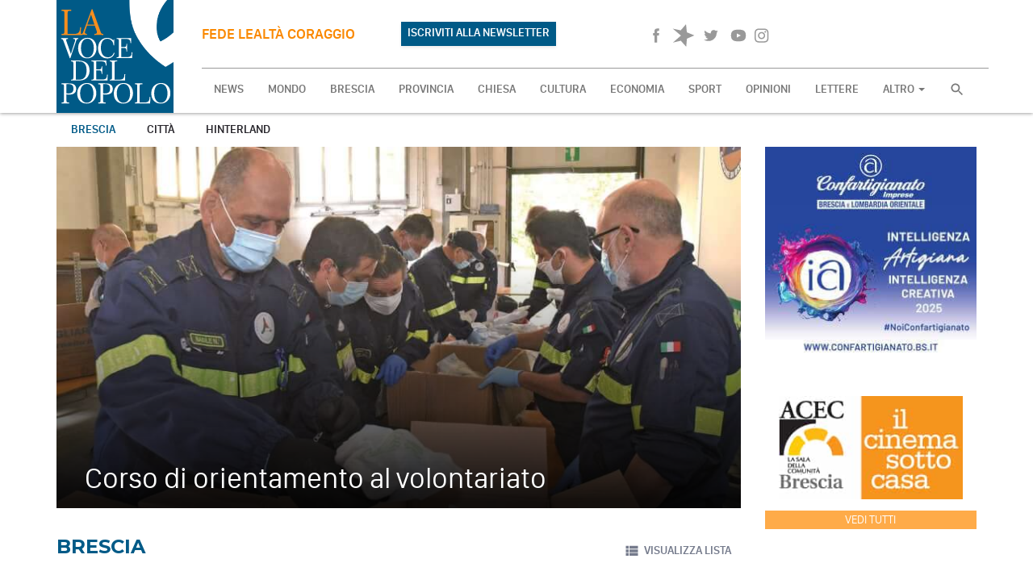

--- FILE ---
content_type: text/html; charset=UTF-8
request_url: https://www.lavocedelpopolo.it/index.php/brescia?page=289
body_size: 48680
content:
<!DOCTYPE html>
<html>

<head>
    <meta charset="utf-8">
    <meta http-equiv="X-UA-Compatible" content="IE=edge">
    <meta name="viewport" content="width=device-width, initial-scale=1">

            <!-- Facebook share preview -->

    <title>Brescia - La Voce del Popolo</title>
<meta property="og:title" content="Brescia" />
<meta property="og:url" content="https://www.lavocedelpopolo.it/index.php/brescia?page=289" />
<meta property="og:locale" content="it_IT" />
<meta property="og:image" content="https://www.lavocedelpopolo.it/build/assets/frontend/img/logo@3x.jpg" />



    <!-- Google tag (gtag.js) -->
    <script async src="https://www.googletagmanager.com/gtag/js?id=UA-128951988-1"></script>
    <script>
        window.dataLayer = window.dataLayer || [];
        function gtag(){dataLayer.push(arguments);}
        gtag('js', new Date());
        gtag('config', 'UA-128951988-1');
    </script>
    <!-- End Google tag -->

    <script
      src="https://code.jquery.com/jquery-2.2.4.min.js"
      integrity="sha256-BbhdlvQf/xTY9gja0Dq3HiwQF8LaCRTXxZKRutelT44="
      crossorigin="anonymous"></script>

    <!-- Favicons-->
    <!-- EndFavicons -->

    <meta name="theme-color" content="#ffffff">
    <meta name="msapplication-navbutton-color" content="#ffffff">
    <meta name="apple-mobile-web-app-status-bar-style" content="#ffffff">
    <!-- Google web fonts -->
    <link href='https://fonts.googleapis.com/css?family=Montserrat:700' rel='stylesheet' type='text/css'>

    <link rel="stylesheet" href="/build/assets/frontend/css/app-e720d7f3e2.css">
    <link rel="stylesheet" href="/build/assets/frontend/css/print-916881b130.css" media="print">
    </head>

<body>

<svg style="position: absolute; width: 0; height: 0;" width="0" height="0" version="1.1" xmlns="https://www.w3.org/2000/svg" xmlns:xlink="https://www.w3.org/1999/xlink">
    <defs>
        <symbol id="icn-lock" viewBox="0 0 16 20">
            <title>lock</title>
            <path class="st0" d="M8,1C5.8,1,4,2.8,4,5v2H2v8h12V7h-2V5C12,2.8,10.2,1,8,1z M8,3c1.2,0,2,0.8,2,2v2H6V5C6,3.8,6.8,3,8,3z"/>
        </symbol>
        <symbol id="icn-forward" viewBox="0 0 32 32">
            <title>forward</title>
            <path class="path1" d="M3.938 9.283l13.408 6.724-13.408 6.697v-13.421z"></path>
            <path class="path2" d="M13.328 9.283l13.395 6.724-13.395 6.697v-13.421z"></path>
            <path class="path3" d="M25.383 7.97l-1.339 1.339v13.395l1.339 1.339h2.679v-16.074h-2.679z"></path>
        </symbol>
        <symbol id="icn-back" viewBox="0 0 32 32">
            <title>back</title>
            <path class="path1" d="M28.062 22.704l-13.395-6.697 13.395-6.724v13.422z"></path>
            <path class="path2" d="M18.686 22.704l-13.408-6.697 13.408-6.724v13.422z"></path>
            <path class="path3" d="M6.63 24.044l1.339-1.339v-13.395l-1.339-1.339h-2.692v16.074h2.692z"></path>
        </symbol>
        <symbol id="icn-pause" viewBox="0 0 32 32">
            <title>pause</title>
            <path class="path1" d="M5.947 5.278h8.037v21.432h-8.037v-21.432zM18.003 5.278h8.037v21.432h-8.037v-21.432z"></path>
        </symbol>
        <symbol id="icn-icon-master-sprites-04" viewBox="0 0 32 32">
            <title>icon-master-sprites-04</title>
            <path class="path1" d="M5.947 5.278l20.092 10.716-20.092 10.716v-21.432z"></path>
        </symbol>
        <symbol id="icn-volume" viewBox="0 0 32 32">
            <title>volume</title>
            <path class="path1" d="M3.938 11.988v8.037h5.358l6.697 6.697v-21.432l-6.697 6.697h-5.358zM22.021 16.007c-0.017-2.337-1.36-4.355-3.314-5.342l-0.035 10.767c2-0.998 3.349-3.029 3.349-5.375 0-0.018-0-0.035-0-0.053zM18.672 4.26v2.746c3.909 1.189 6.705 4.762 6.705 8.988s-2.796 7.799-6.639 8.97l-0.066 2.777c5.38-1.286 9.318-6.053 9.318-11.74s-3.938-10.455-9.236-11.724z"></path>
        </symbol>
        <symbol id="icn-grid-view" viewBox="0 0 32 32">
            <title>grid-view</title>
            <path class="path1" d="M4.018 15.216h7.059v-9.47h-7.059v9.47zM4.018 26.254h7.059v-9.47h-7.059v9.47zM12.457 26.254h7.032v-9.47h-7.005v9.47zM20.896 26.254h7.032v-9.47h-7.005v9.47zM12.457 15.203h7.032v-9.457h-7.005v9.47zM20.896 5.733v9.47h7.032v-9.457h-7.005z"></path>
        </symbol>
        <symbol id="icn-list-view" viewBox="0 0 32 32">
            <title>list-view</title>
            <path class="path1" d="M4.018 18.753h5.626v-5.559h-5.626v5.559zM4.018 25.785h5.626v-5.626h-5.626v5.626zM4.018 11.787h5.626v-5.626h-5.626v5.626zM11.077 18.753h16.864v-5.559h-16.864v5.559zM11.077 25.785h16.864v-5.626h-16.864v5.626zM11.077 6.108v5.679h16.864v-5.626h-16.864z"></path>
        </symbol>
        <symbol id="icn-fb" viewBox="0 0 32 32">
            <title>fb</title>
            <path class="path1" d="M17.413 25.905h-3.804v-9.912h-1.915v-3.402h1.915v-2.063c0-2.786 1.072-4.447 4.126-4.447h2.545v3.429h-1.527c-1.192 0-1.339 0.482-1.339 1.339v1.741h2.88l-0.335 3.416h-2.545v9.912z"></path>
        </symbol>
        <symbol id="icn-whp" viewBox="0 0 32 32">
            <title>whatsapp</title>
            <path d="M15.391 15.219c0.266 0 2.812 1.328 2.922 1.516 0.031 0.078 0.031 0.172 0.031 0.234 0 0.391-0.125 0.828-0.266 1.188-0.359 0.875-1.813 1.437-2.703 1.437-0.75 0-2.297-0.656-2.969-0.969-2.234-1.016-3.625-2.75-4.969-4.734-0.594-0.875-1.125-1.953-1.109-3.031v-0.125c0.031-1.031 0.406-1.766 1.156-2.469 0.234-0.219 0.484-0.344 0.812-0.344 0.187 0 0.375 0.047 0.578 0.047 0.422 0 0.5 0.125 0.656 0.531 0.109 0.266 0.906 2.391 0.906 2.547 0 0.594-1.078 1.266-1.078 1.625 0 0.078 0.031 0.156 0.078 0.234 0.344 0.734 1 1.578 1.594 2.141 0.719 0.688 1.484 1.141 2.359 1.578 0.109 0.063 0.219 0.109 0.344 0.109 0.469 0 1.25-1.516 1.656-1.516zM12.219 23.5c5.406 0 9.812-4.406 9.812-9.812s-4.406-9.812-9.812-9.812-9.812 4.406-9.812 9.812c0 2.063 0.656 4.078 1.875 5.75l-1.234 3.641 3.781-1.203c1.594 1.047 3.484 1.625 5.391 1.625zM12.219 1.906c6.5 0 11.781 5.281 11.781 11.781s-5.281 11.781-11.781 11.781c-1.984 0-3.953-0.5-5.703-1.469l-6.516 2.094 2.125-6.328c-1.109-1.828-1.687-3.938-1.687-6.078 0-6.5 5.281-11.781 11.781-11.781z"></path>
        </symbol>


        <symbol id="icn-soundcloud" viewBox="0 0 32 32">
            <path d="M2.7,17.2c-0.1,0-0.1,0-0.1,0.1L2.4,19l0.2,1.5c0,0.1,0.1,0.1,0.1,0.1s0.1,0,0.1-0.1l0,0l0,0l0,0L3,18.9L2.7,17.2
		C2.8,17.3,2.8,17.2,2.7,17.2z"/>
            <path d="M3.9,16.4c0-0.1-0.1-0.1-0.1-0.1l-0.1,0.1L3.4,19l0.3,2.5c0,0.1,0.1,0.1,0.1,0.1l0.1-0.1L4.2,19L3.9,16.4z"/>
            <path d="M8.4,14c-0.1,0-0.2,0.1-0.2,0.2L7.9,19l0.2,3.1c0,0.1,0.1,0.2,0.2,0.2s0.2-0.1,0.2-0.2l0,0L8.7,19l-0.2-4.8
		C8.6,14.1,8.5,14,8.4,14z"/>
            <path d="M6,15.6c-0.1,0-0.2,0.1-0.2,0.2L5.6,19l0.2,3C5.9,22,6,22.1,6,22.1c0.1,0,0.2-0.1,0.2-0.2l0.3-3l-0.3-3.2
		C6.2,15.7,6.1,15.6,6,15.6z"/>
            <path d="M13.3,22.2c0.2,0,0.4-0.2,0.4-0.4l0,0l0,0l0.2-2.9l-0.2-7.3c0-0.2-0.2-0.4-0.4-0.4s-0.4,0.2-0.4,0.4l-0.1,7.3l0.1,2.9
		C12.9,22.1,13.1,22.2,13.3,22.2z"/>
            <path d="M10.9,22.2c0.2,0,0.3-0.1,0.3-0.3l0,0l0.2-3l-0.2-6.4c0-0.2-0.2-0.3-0.3-0.3c-0.2,0-0.3,0.1-0.3,0.3L10.4,19l0.2,3
		C10.6,22.1,10.7,22.2,10.9,22.2z"/>
            <path d="M7.2,22.2c0.1,0,0.2-0.1,0.2-0.2l0.3-3l-0.3-3c0-0.1-0.1-0.2-0.2-0.2S7,16,7,16l-0.2,3L7,22C7,22.1,7.1,22.2,7.2,22.2z"/>
            <path d="M4.9,22c0.1,0,0.2,0,0.2-0.1L5.4,19l-0.3-3.1c0-0.1-0.1-0.2-0.2-0.2s-0.1,0.1-0.2,0.2L4.4,19l0.3,2.9C4.8,22,4.8,22,4.9,22
		z"/>
            <path d="M12.1,12.5c-0.2,0-0.3,0.2-0.3,0.3L11.6,19l0.2,3c0,0.2,0.2,0.3,0.3,0.3c0.2,0,0.3-0.2,0.3-0.3l0,0l0.2-3l-0.2-6.2
		C12.4,12.6,12.3,12.5,12.1,12.5z"/>
            <path d="M10,21.9L10,21.9l0.2-3L10,12.4c0-0.2-0.1-0.3-0.3-0.3s-0.3,0.1-0.3,0.3l-0.2,6.5l0.2,3c0,0.2,0.1,0.3,0.3,0.3
		C9.8,22.2,9.9,22.1,10,21.9L10,21.9z"/>
            <path d="M25.4,15.2c-0.5,0-1,0.1-1.4,0.3c-0.3-3.2-3-5.7-6.2-5.7c-0.8,0-1.6,0.2-2.3,0.4c-0.3,0.1-0.4,0.2-0.4,0.4v11.2
		c0,0.2,0.2,0.4,0.4,0.4c0,0,9.7,0,9.8,0c1.9,0,3.5-1.6,3.5-3.5S27.4,15.2,25.4,15.2z"/>
            <path d="M14.5,10.6c-0.2,0-0.4,0.2-0.4,0.4l-0.2,8l0.2,2.9c0,0.2,0.2,0.4,0.4,0.4c0.2,0,0.4-0.2,0.4-0.4l0,0l0.2-2.9l-0.2-8
		C14.9,10.8,14.7,10.6,14.5,10.6z"/>
        </symbol>


        <symbol id="icn-tw" viewBox="0 0 32 32">
            <title>tw</title>
            <path class="path1" d="M26.026 10.046c-0.689 0.317-1.489 0.552-2.327 0.665 0.807-0.484 1.445-1.262 1.743-2.191-0.746 0.406-1.621 0.736-2.551 0.915-0.814-0.761-1.869-1.237-3.035-1.237-0.006 0-0.013 0-0.019 0-0.027-0.001-0.060-0.001-0.094-0.001-2.191 0-3.973 1.754-4.018 3.935-0 0.012-0 0.021-0 0.031 0 0.309 0.039 0.609 0.113 0.896-3.391-0.184-6.384-1.739-8.445-4.122-0.358 0.546-0.562 1.226-0.562 1.954 0 0.005 0 0.009 0 0.014 0.004 1.376 0.723 2.584 1.806 3.272-0.669-0.010-1.307-0.191-1.868-0.497l0.022 0.011c0.047 1.924 1.44 3.51 3.27 3.854-0.296 0.087-0.665 0.136-1.045 0.138-0.022 0-0.047 0.001-0.072 0.001-0.25 0-0.494-0.025-0.73-0.072 0.614 1.581 2.108 2.683 3.859 2.683 0.003 0 0.006 0 0.009 0-1.4 1.092-3.179 1.759-5.112 1.781-0.151 0.010-0.322 0.016-0.494 0.016s-0.343-0.006-0.512-0.017c1.813 1.111 3.984 1.769 6.308 1.769 0.004 0 0.007 0 0.011 0 0.1 0.003 0.219 0.005 0.338 0.005 6.171 0 11.193-4.922 11.355-11.054s0-0.136 0-0.189 0-0.348 0-0.509c0.806-0.563 1.486-1.243 2.032-2.023z"></path>
        </symbol>
        <symbol id="icn-gplus" viewBox="0 0 32 32">
            <title>gplus</title>
            <path class="path1" d="M25.062 10.903h-2.786v-2.759h-0.844v2.759h-2.786v0.817h2.786v2.478h0.83v-2.478h2.786v-0.817zM15.792 17.279c-0.626-0.381-1.112-0.936-1.398-1.598 0.026-0.688 0.436-1.251 1.012-1.505 0.873-0.607 1.447-1.572 1.511-2.674 0.009-0.095 0.014-0.195 0.014-0.296 0-1.209-0.696-2.255-1.71-2.76l1.683-0.008 0.697-0.295s-3.523-0.549-4.849-0.549c-2.398 0-4.715 1.781-4.715 3.817 0.015 2.097 1.718 3.791 3.817 3.791 0.005 0 0.009 0 0.014-0h0.803c-0.159 0.282-0.257 0.617-0.268 0.974 0.039 0.582 0.316 1.090 0.733 1.434l-0.948 0.003c-2.96 0-5.251 1.848-5.251 3.751s2.505 3.054 5.465 3.054c3.375 0 5.251-1.862 5.251-3.751 0.004-0.067 0.007-0.144 0.007-0.223 0-1.356-0.746-2.538-1.851-3.157l-0.018-0.009zM12.939 14.667v0c-1.599-0.292-2.812-1.624-2.919-3.258-0.228-1.779 0.696-3.118 2.035-3.078 1.592 0.269 2.807 1.585 2.919 3.204 0.268 1.779-0.669 3.199-2.035 3.132zM12.404 23.575v0c-2.049 0-3.523-1.259-3.523-2.786s1.835-2.679 3.884-2.679c0.009-0 0.019-0 0.029-0 0.469 0 0.92 0.078 1.339 0.223 1.083 0.741 1.887 1.17 2.114 2.027 0.010 0.082 0.016 0.178 0.016 0.275s-0.006 0.192-0.017 0.286c0.041 1.462-0.963 2.654-3.843 2.654z"></path>
        </symbol>
        <symbol id="icn-yt" viewBox="0 0 32 32">
            <title>yt</title>
            <path class="path1" d="M15.993 7.675c6.604 0 10.515 1.339 10.515 8.318s-3.911 8.332-10.515 8.332-10.501-1.554-10.501-8.332 3.751-8.318 10.501-8.318zM13.582 13.033v5.987l5.84-3.027z"></path>
        </symbol>
        <symbol id="icn-left" viewBox="0 0 32 32">
            <title>left</title>
            <path class="path1" d="M20.963 9.845l-6.135 6.148 6.135 6.148-1.889 1.889-8.037-8.037 8.037-8.037z"></path>
        </symbol>
        <symbol id="icn-right" viewBox="0 0 32 32">
            <title>right</title>
            <path class="path1" d="M11.037 22.141l6.135-6.148-6.135-6.148 1.889-1.889 8.037 8.037-8.037 8.037z"></path>
        </symbol>
        <symbol id="icn-up" viewBox="0 0 32 32">
            <title>up</title>
            <path class="path1" d="M22.141 20.963l-6.148-6.135-6.148 6.135-1.889-1.889 8.037-8.037 8.037 8.037z"></path>
        </symbol>
        <symbol id="icn-down" viewBox="0 0 32 32">
            <title>down</title>
            <path class="path1" d="M9.845 11.037l6.148 6.135 6.148-6.135 1.889 1.889-8.037 8.037-8.037-8.037z"></path>
        </symbol>
        <symbol id="icn-cloud" viewBox="0 0 32 32">
            <title>cloud</title>
            <path class="path1" d="M19.583 12.872h-0.442c-0.911-1.115-2.286-1.821-3.826-1.821-2.515 0-4.589 1.883-4.891 4.316-1.169 0.385-2.001 1.453-2.001 2.716 0 1.545 1.246 2.799 2.788 2.813h8.373c2.117-0.126 3.787-1.874 3.787-4.012s-1.669-3.886-3.775-4.011z"></path>
        </symbol>
        <symbol id="icn-sun" viewBox="0 0 32 32">
            <title>sun</title>
            <path class="path1" d="M16.007 8.037c-0 0-0 0-0 0-4.455 0-8.071 3.589-8.117 8.033 0 1.245 0.282 2.42 0.784 3.468l0.046 0.099 0.134-0.174 0.375-0.348c-0.007-0.102-0.012-0.221-0.012-0.342s0.004-0.239 0.012-0.357l-0.001 0.016c-0.275-0.697-0.445-1.504-0.469-2.348 0.001-4.004 3.239-7.242 7.233-7.242s7.233 3.238 7.233 7.233c0 3.948-3.162 7.157-7.092 7.232l-0.007 0.094c-0.126 0.292-0.269 0.543-0.437 0.775l0.343-0.012c4.109-0.43 7.285-3.875 7.285-8.062 0-4.197-3.19-7.648-7.277-8.062z"></path>
            <path class="path2" d="M16.007 6.925c0 0 0 0 0 0-0.237 0-0.429-0.192-0.429-0.429 0 0 0 0 0 0v-2.826c0-0.24 0.195-0.435 0.435-0.435s0.435 0.195 0.435 0.435c0 0 0 0 0 0v2.813c0 0.004 0 0.009 0 0.014 0 0.237-0.192 0.429-0.429 0.429-0.005 0-0.010-0-0.014-0z"></path>
            <path class="path3" d="M28.209 16.516h-2.759c-0.24 0-0.435-0.195-0.435-0.435s0.195-0.435 0.435-0.435h2.826c0.226 0.018 0.403 0.206 0.403 0.435 0 0.241-0.195 0.437-0.437 0.437-0.012 0-0.023-0-0.035-0.001z"></path>
            <path class="path4" d="M6.604 16.516h-2.813c0 0 0 0 0 0-0.24 0-0.435-0.195-0.435-0.435s0.195-0.435 0.435-0.435c0 0 0 0 0 0h2.813c0 0 0 0 0 0 0.24 0 0.435 0.195 0.435 0.435s-0.195 0.435-0.435 0.435c0 0 0 0 0 0z"></path>
            <path class="path5" d="M22.637 9.899c-0.003 0-0.007 0-0.010 0-0.237 0-0.429-0.192-0.429-0.429 0-0.121 0.050-0.23 0.131-0.308l1.996-1.996c0.079-0.079 0.188-0.128 0.308-0.128 0.241 0 0.436 0.195 0.436 0.436 0 0.12-0.049 0.229-0.128 0.308l-1.996 1.982c-0.078 0.082-0.187 0.133-0.308 0.134z"></path>
            <path class="path6" d="M24.633 25.276c-0.121-0.001-0.23-0.052-0.308-0.134l-1.996-1.996c-0.079-0.079-0.128-0.188-0.128-0.308 0-0.241 0.195-0.436 0.436-0.436 0.12 0 0.229 0.049 0.308 0.128l1.996 1.996c0.090 0.079 0.146 0.194 0.146 0.322 0 0.237-0.192 0.429-0.429 0.429-0.009 0-0.018-0-0.027-0.001z"></path>
            <path class="path7" d="M9.256 10.006c-0.121-0.001-0.23-0.052-0.308-0.134l-1.996-1.996c-0.079-0.079-0.128-0.188-0.128-0.308 0-0.241 0.195-0.436 0.436-0.436 0.12 0 0.229 0.049 0.308 0.128l1.996 1.996c0.090 0.079 0.146 0.194 0.146 0.322 0 0.237-0.192 0.429-0.429 0.429-0.009 0-0.018-0-0.027-0.001z"></path>
            <path class="path8" d="M16.074 8.974c0.020-0 0.044-0 0.067-0 3.937 0 7.134 3.169 7.179 7.095-0.060 3.923-3.251 7.077-7.179 7.077-0.024 0-0.048-0-0.071-0-0.028 0.001-0.066 0.001-0.104 0.001-3.928 0-7.119-3.154-7.179-7.068 0.045-3.936 3.242-7.106 7.179-7.106 0.038 0 0.076 0 0.113 0.001zM16.074 8.037c-0.024-0-0.053-0-0.082-0-4.471 0-8.106 3.579-8.196 8.029 0.090 4.466 3.725 8.046 8.196 8.046 0.029 0 0.058-0 0.086-0 0.020 0 0.049 0 0.078 0 4.471 0 8.106-3.579 8.196-8.029-0.090-4.466-3.725-8.046-8.196-8.046-0.029 0-0.058 0-0.086 0l0.004-0z"></path>
            <path class="path9" d="M9.51 22.61c0.081 0.078 0.131 0.187 0.131 0.308s-0.050 0.23-0.13 0.308l-1.996 1.996c-0.079 0.079-0.188 0.128-0.308 0.128-0.241 0-0.436-0.195-0.436-0.436 0-0.12 0.049-0.229 0.128-0.308l1.996-1.996c0.078-0.081 0.187-0.131 0.308-0.131s0.23 0.050 0.308 0.131z"></path>
            <path class="path10" d="M16.462 25.209c0.075 0.077 0.121 0.182 0.121 0.298 0 0.003-0 0.007-0 0.010v2.826c0 0.24-0.195 0.435-0.435 0.435s-0.435-0.195-0.435-0.435v-2.893c0.021-0.219 0.204-0.388 0.427-0.388 0.129 0 0.244 0.057 0.323 0.147z"></path>
        </symbol>
        <symbol id="icn-search" viewBox="0 0 24 24">
            <path d="M15.5 14h-.79l-.28-.27C15.41 12.59 16 11.11 16 9.5 16 5.91 13.09 3 9.5 3S3 5.91 3 9.5 5.91 16 9.5 16c1.61 0 3.09-.59 4.23-1.57l.27.28v.79l5 4.99L20.49 19l-4.99-5zm-6 0C7.01 14 5 11.99 5 9.5S7.01 5 9.5 5 14 7.01 14 9.5 11.99 14 9.5 14z"></path>
        </symbol>
        <symbol id="icn-pin" viewBox="0 0 24 24">
            <path d="M18 8c0-3.31-2.69-6-6-6S6 4.69 6 8c0 4.5 6 11 6 11s6-6.5 6-11zm-8 0c0-1.1.9-2 2-2s2 .9 2 2-.89 2-2 2c-1.1 0-2-.9-2-2zM5 20v2h14v-2H5z"></path>
        </symbol>
        <symbol id="icn-navigation" viewBox="0 0 24 24">
            <path d="M12 2L4.5 20.29l.71.71L12 18l6.79 3 .71-.71z"></path>
        </symbol>
        <symbol id="icn-direction" viewBox="0 0 24 24">
            <path d="M21.71 11.29l-9-9c-.39-.39-1.02-.39-1.41 0l-9 9c-.39.39-.39 1.02 0 1.41l9 9c.39.39 1.02.39 1.41 0l9-9c.39-.38.39-1.01 0-1.41zM14 14.5V12h-4v3H8v-4c0-.55.45-1 1-1h5V7.5l3.5 3.5-3.5 3.5z"></path>
        </symbol>
    </defs>
    <symbol id="icn-videocam" viewBox="0 0 24 24">
        <path d="M17 10.5V7c0-.55-.45-1-1-1H4c-.55 0-1 .45-1 1v10c0 .55.45 1 1 1h12c.55 0 1-.45 1-1v-3.5l4 4v-11l-4 4z"/>
    </symbol>
    <symbol id="icn-file" viewBox="0 0 24 24">
        <path d="M6 2c-1.1 0-1.99.9-1.99 2L4 20c0 1.1.89 2 1.99 2H18c1.1 0 2-.9 2-2V8l-6-6H6zm7 7V3.5L18.5 9H13z"/>
    </symbol>


    <symbol id="icn-instagram" width="26" height="26" viewBox="0 -10 48 48" x="0" y="0">
        <path d="M16 2.881c4.275 0 4.781 0.019 6.462 0.094 1.563 0.069 2.406 0.331 2.969 0.55 0.744 0.288 1.281 0.638 1.837 1.194 0.563 0.563 0.906 1.094 1.2 1.838 0.219 0.563 0.481 1.412 0.55 2.969 0.075 1.688 0.094 2.194 0.094 6.463s-0.019 4.781-0.094 6.463c-0.069 1.563-0.331 2.406-0.55 2.969-0.288 0.744-0.637 1.281-1.194 1.837-0.563 0.563-1.094 0.906-1.837 1.2-0.563 0.219-1.413 0.481-2.969 0.55-1.688 0.075-2.194 0.094-6.463 0.094s-4.781-0.019-6.463-0.094c-1.563-0.069-2.406-0.331-2.969-0.55-0.744-0.288-1.281-0.637-1.838-1.194-0.563-0.563-0.906-1.094-1.2-1.837-0.219-0.563-0.481-1.413-0.55-2.969-0.075-1.688-0.094-2.194-0.094-6.463s0.019-4.781 0.094-6.463c0.069-1.563 0.331-2.406 0.55-2.969 0.288-0.744 0.638-1.281 1.194-1.838 0.563-0.563 1.094-0.906 1.838-1.2 0.563-0.219 1.412-0.481 2.969-0.55 1.681-0.075 2.188-0.094 6.463-0.094zM16 0c-4.344 0-4.887 0.019-6.594 0.094-1.7 0.075-2.869 0.35-3.881 0.744-1.056 0.412-1.95 0.956-2.837 1.85-0.894 0.888-1.438 1.781-1.85 2.831-0.394 1.019-0.669 2.181-0.744 3.881-0.075 1.713-0.094 2.256-0.094 6.6s0.019 4.887 0.094 6.594c0.075 1.7 0.35 2.869 0.744 3.881 0.413 1.056 0.956 1.95 1.85 2.837 0.887 0.887 1.781 1.438 2.831 1.844 1.019 0.394 2.181 0.669 3.881 0.744 1.706 0.075 2.25 0.094 6.594 0.094s4.888-0.019 6.594-0.094c1.7-0.075 2.869-0.35 3.881-0.744 1.050-0.406 1.944-0.956 2.831-1.844s1.438-1.781 1.844-2.831c0.394-1.019 0.669-2.181 0.744-3.881 0.075-1.706 0.094-2.25 0.094-6.594s-0.019-4.887-0.094-6.594c-0.075-1.7-0.35-2.869-0.744-3.881-0.394-1.063-0.938-1.956-1.831-2.844-0.887-0.887-1.781-1.438-2.831-1.844-1.019-0.394-2.181-0.669-3.881-0.744-1.712-0.081-2.256-0.1-6.6-0.1v0z"></path>
        <path d="M16 7.781c-4.537 0-8.219 3.681-8.219 8.219s3.681 8.219 8.219 8.219 8.219-3.681 8.219-8.219c0-4.537-3.681-8.219-8.219-8.219zM16 21.331c-2.944 0-5.331-2.387-5.331-5.331s2.387-5.331 5.331-5.331c2.944 0 5.331 2.387 5.331 5.331s-2.387 5.331-5.331 5.331z"></path>
        <path d="M26.462 7.456c0 1.060-0.859 1.919-1.919 1.919s-1.919-0.859-1.919-1.919c0-1.060 0.859-1.919 1.919-1.919s1.919 0.859 1.919 1.919z"></path>
    </symbol>


    <symbol id="icon-spreaker-white" viewBox="0 0 24 24" id=".5712052365013225" xmlns="http://www.w3.org/2000/svg">
        <path d="M14.615 0l-5.64 6.54L.529 4.718l8.68 7.372-8.537 7.463 8.411-1.984L14.843 24l.71-8.601 7.918-3.483-7.963-3.33L14.621 0z" fill="#FFF" fill-rule="nonzero"/>
    </symbol>

    <symbol id="icon-spreaker-black" viewBox="0 0 24 24" id=".4520402386277502" xmlns="http://www.w3.org/2000/svg">
        <path d="M14.615 0l-5.64 6.54L.529 4.718l8.68 7.372-8.537 7.463 8.411-1.984L14.843 24l.71-8.601 7.918-3.483-7.963-3.33L14.621 0z" fill-rule="nonzero"/>
    </symbol>
</svg>
<nav id="main-nav" class="nav">

    <div class="container">
        <div class="row">

            <div class="b-container">
                <div class="b-menu">
                    <div class="b-bun b-bun--top"></div>
                    <div class="b-bun b-bun--mid"></div>
                    <div class="b-bun b-bun--bottom"></div>
                </div>
            </div>

            <div class="full">
                <a href="/" id="logo-wrapper">
                    <img src="https://www.lavocedelpopolo.it/build/assets/frontend/img/logo.svg" alt="logo voce del popolo"/>
                </a>

                <div class="hidden-xs" id="newNav" style="position: relative;display: flex;gap: 10px;align-items: center;height: 85px;border-bottom: 1px #999 solid">
                    <div style="display: flex;width: 45%; justify-content: space-between; height: 100%; align-items: center">
                        <h4 class="payoff hidden-xs" style="width: 60%">fede lealt&agrave; coraggio</h4>

                                                                                                <a target="_blank"
                           href="https://www.lavocedelpopolo.it/index.php/newsletter"
                           class="btn btn-secondary hidden-xs" style="background: #005A87">ISCRIVITI ALLA NEWSLETTER</a>

                    </div>
                    <div style="display: flex; flex: 1; gap: 20px; justify-content: flex-end; height: 100%; align-items: center">

                        <div class="social-wrapper hidden-xs">
                            <a href="https://www.facebook.com/lavocedelpopolobrescia/" target="_blank">
                                <svg class="icn icn-fb">
                                    <use xlink:href="#icn-fb"></use>
                                </svg>
                                <span class="sr-only">Facebook</span>
                            </a>

                                                                                                                
                            <a href="https://www.spreaker.com/user/14076466" target="_blank">
                                <svg class="icn icon-spreaker-black">
                                    <use xlink:href="#icon-spreaker-black"></use>
                                </svg>
                                <span class="sr-only">Spreaker</span>
                            </a>

                            <a href="https://twitter.com/vdp_brescia" target="_blank">
                                <svg class="icn icn-tw">
                                    <use xlink:href="#icn-tw"></use>
                                </svg>
                                <span class="sr-only">Twitter</span>
                            </a>

                            <a href="https://www.youtube.com/user/vocemedia/" target="_blank">
                                <svg class="icn icn-yt">
                                    <use xlink:href="#icn-yt"></use>
                                </svg>
                                <span class="sr-only">YouTube</span>
                            </a>

                            <a href="https://www.instagram.com/lavocedelpopolobs" target="_blank">
                                <svg class="icn icn-instagram">
                                    <use xlink:href="#icn-instagram"></use>
                                </svg>
                                <span class="sr-only">YouTube</span>
                            </a>
                        </div>

                        
                                                
                                                
                        <div id="widget-radio-wrapper" class="hidden-xs">
                            <div id="Player" class="hidden-xs">
                                <script type="text/javascript" src="https://hosted.muses.org/mrp.js"></script>
                                <script type="text/javascript">
                                    MRP.insert({

                                        'url': 'https://nr8.newradio.it:19627/stream',
                                        'codec': 'mp3',
                                        'volume': 75,
                                        'autoplay': false,
                                        'jsevents': true,
                                        'buffering': 0,
                                        'title': 'Ascolta RadioVoce',
                                        'wmode': 'transparent',
                                        'skin': 'simple-gray',
                                        'width': 306,
                                        'height': 60

                                    });
                                </script>
                                <a id="cc_strinfo_song_paoadami" class="cc_streaminfo">Loading ...</a>
                                <script language="javascript" type="text/javascript"
                                        src="https://nr8.newradio.it:2199/system/streaminfo.js"></script>
                            </div>
                        </div>
                    </div>
                </div>


                <div class="row" id="nav-top">

                    <div class="b-nav">
                        <form method="GET" action="https://www.lavocedelpopolo.it/index.php/search" accept-charset="UTF-8" id="search-responsive" class="visible-xs visible-sm col-xs-12">
                        <input type="search" name="search" value="" placeholder="Cerca nel sito">
                        <input type="submit" value="Cerca">
                        </form>

                        <ul class="nav navbar-nav">
                            <li class="hidden-md"><a href="https://www.lavocedelpopolo.it/index.php" class="b-link">NEWS</a></li>
                                                                                        <li class="fatto"><a
                                            href="https://www.lavocedelpopolo.it/index.php/mondo"
                                            class="b-link">MONDO</a></li>
                                                            <li class="brescia"><a
                                            href="https://www.lavocedelpopolo.it/index.php/brescia"
                                            class="b-link">BRESCIA</a></li>
                                                            <li class="provincia"><a
                                            href="https://www.lavocedelpopolo.it/index.php/provincia"
                                            class="b-link">PROVINCIA</a></li>
                                                            <li class="chiesa"><a
                                            href="https://www.lavocedelpopolo.it/index.php/chiesa"
                                            class="b-link">CHIESA</a></li>
                                                            <li class="cultura"><a
                                            href="https://www.lavocedelpopolo.it/index.php/cultura"
                                            class="b-link">CULTURA</a></li>
                                                            <li class="economia"><a
                                            href="https://www.lavocedelpopolo.it/index.php/economia"
                                            class="b-link">ECONOMIA</a></li>
                                                            <li class="sport"><a
                                            href="https://www.lavocedelpopolo.it/index.php/sport"
                                            class="b-link">SPORT</a></li>
                                                            <li class="opinioni"><a
                                            href="https://www.lavocedelpopolo.it/index.php/opinioni"
                                            class="b-link">OPINIONI</a></li>
                                                            <li class="lettere"><a
                                            href="https://www.lavocedelpopolo.it/index.php/lettere"
                                            class="b-link">LETTERE</a></li>
                                                                                                                                                                                                                                                                                                                    <li class="dropdown">
                                <a href="#" class="dropdown-toggle b-link" data-toggle="dropdown" role="button"
                                   aria-haspopup="true" aria-expanded="false">ALTRO <span class="caret"></span></a>
                                <ul class="dropdown-menu">
                                    <li><a href="https://www.lavocedelpopolo.it/index.php/contatti" class="b-link">Contatti</a></li>
                                    <li><a target="_blank" href="https://issuu.com/vocemedia" class="b-link">Media</a>
                                    </li>
                                    <li><a href="https://www.lavocedelpopolo.it/index.php/galleria" class="b-link">Fotogallery</a></li>
                                    <li><a target="_blank" href="https://www.youtube.com/user/vocemedia/"
                                           class="b-link">Videogallery</a></li>
                                                                                                            <li role="separator" class="divider"></li>
                                    <li><a href="https://www.lavocedelpopolo.it/index.php/abbonamento" class="b-link">Abbonamento</a>
                                    </li>
                                    <li role="separator" class="divider"></li>
                                                                    </ul>
                            </li>
                            <li>
                                <a href="#" id="search-opener">
                                    <svg class="icn icn-search">
                                        <use xlink:href="#icn-search"></use>
                                    </svg>
                                </a>
                            </li>
                        </ul>
                    </div>
                </div>
            </div>
        </div>
    </div>
</nav>


        <div class="subnav brescia">
    <div class="container">
        <ul>
                            <li class="active"><a href="#">Brescia</a></li>
                                    <li><a href="https://www.lavocedelpopolo.it/index.php/citta">Città</a></li>
                                    <li><a href="https://www.lavocedelpopolo.it/index.php/hinterland">Hinterland</a></li>
                                    </ul>
    </div>
</div>
    
    <div class="container">
        <div class="row">

            
    
            <div class="col-sm-9 news-wrapper">
                    <div class="full xs-area-bottom">
                <div class="featured-category">
                    <div class="mascherino"></div>
                    <div class="bar-wrapper">
                        <div class="bar"></div>
                    </div>
                    <img data-original="https://www.lavocedelpopolo.it/content/1pag24_6WusKSaRjE.jpg" alt="" class="lazy img-responsive" width="878" height="464"/>
                    <h1 class="featured-title">
                        <a href="https://www.lavocedelpopolo.it/index.php/brescia/corso-di-orientamento-al-volontariato">Corso di orientamento al volontariato </a>
                    </h1>
                </div>
            </div>
                <h3 class="pull-left title u-upp brescia">Brescia</h3>

        <button type="button" name="button" class="pull-right btn btn-large btn-transparent btn-icn-left switch" id="list-view" data-url="https://www.lavocedelpopolo.it/index.php/brescia?l=1">
        <svg class="icn icn-list-viw">
            <use xmlns:xlink="https://www.w3.org/1999/xlink" xlink:href="#icn-list-view"></use>
        </svg>
        VISUALIZZA LISTA
    </button>

        <div class="row">
            <div class="col-sm-12">
                <div class="news-box grid-layout vertical-spacing">
                                    <div class="news">
    <a href="https://www.lavocedelpopolo.it/index.php/citta/casazza-l-area-verde-intitolata-al-milite-ignoto">
        <h4 class="news-cat brescia">Città</h4>
        <div class="news-img">
            <img data-original="https://www.lavocedelpopolo.it/content/3_p1_7v2fUZzqeL_small.jpg"
                 class="lazy img-responsive" alt="https://www.lavocedelpopolo.it/"  width="253" height="191"/>
        </div>
        <h3 class="news-title position-h3-new">Casazza: l'area verde intitolata al Milite Ignoto</h3>
    </a>
</div>
                                        <div class="news">
    <a href="https://www.lavocedelpopolo.it/index.php/citta/avo-l-albero-che-resiste-rifiorisce">
        <h4 class="news-cat brescia">Città</h4>
        <div class="news-img">
            <img data-original="https://www.lavocedelpopolo.it/content/3pag24_G0NzWpooV3_small.jpg"
                 class="lazy img-responsive" alt="https://www.lavocedelpopolo.it/"  width="253" height="191"/>
        </div>
        <h3 class="news-title position-h3-new">Avo: l'albero che resiste rifiorisce</h3>
    </a>
</div>
                                                    <div class="news">
    <a href="https://www.lavocedelpopolo.it/index.php/hinterland/torna-piu-ricco-100-acqua">
        <h4 class="news-cat brescia">Hinterland</h4>
        <div class="news-img">
            <img data-original="https://www.lavocedelpopolo.it/content/borracce_sportelloscuola_VUmbJmDAj2_small.jpeg"
                 class="lazy img-responsive" alt="https://www.lavocedelpopolo.it/"  width="253" height="191"/>
        </div>
        <h3 class="news-title position-h3-new">Torna più ricco 100% Acqua</h3>
    </a>
</div>
            
                            <div class="news"><div id="ads" class="ads hidden-xs">
    <a  href="https://www.confartigianato.bs.it" target="_blank" >
        <img id="ads_desktop" src="https://www.lavocedelpopolo.it/content/tesseramento_2025_264_DmTyHKIyjQ.jpg" data-src-fallback="" alt="" class="img-responsive banner-desktop"/>
    </a>
</div>
</div>
                                        <div class="news"><div id="ads" class="ads hidden-xs">
    <a  href="http://www.apparecchibricchetti.it/" target="_blank" >
        <img id="ads_desktop" src="https://www.lavocedelpopolo.it/content/brichetti_40anni_264x264_yG2bCCRinK.gif" data-src-fallback="[data-uri]" alt="" class="img-responsive banner-desktop"/>
    </a>
</div>
</div>
                                        <div class="news"><div id="ads" class="ads hidden-xs">
    <a  href="https://www.termevallio.it/" target="_blank" >
        <img id="ads_desktop" src="https://www.lavocedelpopolo.it/content/264x264_2019_1_aJ8brpyELW.jpg" data-src-fallback="" alt="" class="img-responsive banner-desktop"/>
    </a>
</div>
</div>
            
                            <div class="news">
    <a href="https://www.lavocedelpopolo.it/index.php/hinterland/ripartire-per-continuare-a-condividere-1">
        <h4 class="news-cat brescia">Hinterland</h4>
        <div class="news-img">
            <img data-original="https://www.lavocedelpopolo.it/content/centrale_pag_22_kxLjNBTN7U_small.jpg"
                 class="lazy img-responsive" alt="https://www.lavocedelpopolo.it/"  width="253" height="191"/>
        </div>
        <h3 class="news-title position-h3-new">Ripartire per continuare a condividere</h3>
    </a>
</div>
                                                    <div class="news">
    <a href="https://www.lavocedelpopolo.it/index.php/citta/vaccinati-in-crescita-nel-bresciano">
        <h4 class="news-cat brescia">Città</h4>
        <div class="news-img">
            <img data-original="https://www.lavocedelpopolo.it/content/vaccino_1920_1080_mWzoo035Pu_small.jpg"
                 class="lazy img-responsive" alt="https://www.lavocedelpopolo.it/"  width="253" height="191"/>
        </div>
        <h3 class="news-title position-h3-new">Vaccinati in crescita nel Bresciano</h3>
    </a>
</div>
                                        <div class="news">
    <a href="https://www.lavocedelpopolo.it/index.php/citta/bulloni-le-segnalazioni-sino-al-15-novembre">
        <h4 class="news-cat brescia">Città</h4>
        <div class="news-img">
            <img data-original="https://www.lavocedelpopolo.it/content/15_4_IGY9jYqyHM_small.jpg"
                 class="lazy img-responsive" alt="https://www.lavocedelpopolo.it/"  width="253" height="191"/>
        </div>
        <h3 class="news-title position-h3-new">Bulloni: le segnalazioni sino al 15 novembre</h3>
    </a>
</div>
                        
                            <div class="news"><div id="ads" class="ads hidden-xs">
    <a  href="https://www.carlomarchinionlus.it" target="_blank" >
        <img id="ads_desktop" src="https://www.lavocedelpopolo.it/content/banner_425x425_9dwtBEgHhB.png" data-src-fallback="" alt="" class="img-responsive banner-desktop"/>
    </a>
</div>
</div>
                                        <div class="news"><div id="ads" class="ads hidden-xs">
    <a  href="https://www.opalbrescia.org" target="_blank" >
        <img id="ads_desktop" src="https://www.lavocedelpopolo.it/content/banner_desktop_264x264_LdsXVUrqwU.png" data-src-fallback="" alt="" class="img-responsive banner-desktop"/>
    </a>
</div>
</div>
                                        <div class="news"><div id="ads" class="ads hidden-xs">
    <a  href="https://www.8xmille.it/?utm_source=vocepopolo&utm_medium=static&utm_campaign=2022" target="_blank" >
        <img id="ads_desktop" src="https://www.lavocedelpopolo.it/content/cei_lavocedelpopolo_264x264_H8v8yEy5Pl.jpg" data-src-fallback="" alt="" class="img-responsive banner-desktop"/>
    </a>
</div>
</div>
            
                            <div class="news">
    <a href="https://www.lavocedelpopolo.it/index.php/citta/torna-la-fiera-di-ognissanti">
        <h4 class="news-cat brescia">Città</h4>
        <div class="news-img">
            <img data-original="https://www.lavocedelpopolo.it/content/image_0lmkl8IrlE_small.jpg"
                 class="lazy img-responsive" alt="https://www.lavocedelpopolo.it/"  width="253" height="191"/>
        </div>
        <h3 class="news-title position-h3-new">Torna la fiera di Ognissanti</h3>
    </a>
</div>
                            <div class="news">
    <a href="https://www.lavocedelpopolo.it/index.php/citta/l-accoglienza-dei-profughi-afghani">
        <h4 class="news-cat brescia">Città</h4>
        <div class="news-img">
            <img data-original="https://www.lavocedelpopolo.it/content/immagine_AhsO8AGFjN_small.png"
                 class="lazy img-responsive" alt="https://www.lavocedelpopolo.it/"  width="253" height="191"/>
        </div>
        <h3 class="news-title position-h3-new">L'accoglienza dei profughi afghani</h3>
    </a>
</div>
                            <div class="news">
    <a href="https://www.lavocedelpopolo.it/index.php/citta/i-biglietti-solidali-di-no-one-out">
        <h4 class="news-cat brescia">Città</h4>
        <div class="news-img">
            <img data-original="https://www.lavocedelpopolo.it/content/noo_sito_copertina_natale_idoB6uRddA_small.jpg"
                 class="lazy img-responsive" alt="https://www.lavocedelpopolo.it/"  width="253" height="191"/>
        </div>
        <h3 class="news-title position-h3-new">I biglietti solidali di No one out</h3>
    </a>
</div>
                        </div>
            </div>
        </div>

        <div class="paginazione"><a href="https://www.lavocedelpopolo.it/index.php/brescia?page=288" rel="prev"><svg class="icn icn-left">
                <use xmlns:xlink="http://www.w3.org/1999/xlink" xlink:href="#icn-left"></use>
               </svg></a> <a href="https://www.lavocedelpopolo.it/index.php/brescia?page=1">1</a><a href="https://www.lavocedelpopolo.it/index.php/brescia?page=2">2</a><a class="disabled">...</a><a href="https://www.lavocedelpopolo.it/index.php/brescia?page=286">286</a><a href="https://www.lavocedelpopolo.it/index.php/brescia?page=287">287</a><a href="https://www.lavocedelpopolo.it/index.php/brescia?page=288">288</a><a class="active">289</a><a href="https://www.lavocedelpopolo.it/index.php/brescia?page=290">290</a><a href="https://www.lavocedelpopolo.it/index.php/brescia?page=291">291</a><a href="https://www.lavocedelpopolo.it/index.php/brescia?page=292">292</a><a class="disabled">...</a><a href="https://www.lavocedelpopolo.it/index.php/brescia?page=515">515</a><a href="https://www.lavocedelpopolo.it/index.php/brescia?page=516">516</a> <a href="https://www.lavocedelpopolo.it/index.php/brescia?page=290" rel="next"><svg class="icn icn-right">
                    <use xmlns:xlink="http://www.w3.org/1999/xlink" xlink:href="#icn-right"></use>
               </svg></a></div>
    </div>


            <div class="sidebar">
    <div id="ads" class="">
                    <a  href="https://www.confartigianato.bs.it" target="_blank" >
                <img src="https://www.lavocedelpopolo.it/content/tesseramento_2025_264_DmTyHKIyjQ.jpg" alt="" class="img-responsive banner-desktop hidden-xs"/>
            </a>
                            <a  href="https://www.opalbrescia.org" target="_blank" >
                <img src="https://www.lavocedelpopolo.it/content/banner_mobile_565x83_copia_JdS4Qb6zYP.png" alt="" class="img-responsive banner-mobile visible-xs"/>
            </a>
            </div>

    <div class="acec-lista u-bg-white vertical-spacing">
        <img src="https://www.lavocedelpopolo.it/build/assets/frontend/img/cinemasottocasa.jpg" class="img-responsive center-block" alt=""/>
        <div class="lista-sale-box" id="acec-cinema">

        </div>

        <button type="button" name="button" class="js-readmore" data-toggle="acec-lista">
            <span>vedi tutti</span>
            <span class="js-hide">vedi meno</span>
        </button>
    </div>

</div>
        </div>

    </div>


<div id="search">
    <button type="button" class="js-close">×</button>
    <form method="GET" action="https://www.lavocedelpopolo.it/index.php/search" accept-charset="UTF-8">
    <input type="search" value="" name="search" placeholder="Cerca nel sito"/>
    <button type="submit" class="btn btn-primary">Cerca</button>
    </form>
</div>
    <footer>
      <div class="container">
        <div class="footer-up">
          <div class="col-sm-2 m-area-top">
            <img src="https://www.lavocedelpopolo.it/build/assets/frontend/img/logo-fisc.png" alt="fisc logo" class="img-responsive"/>
              <a target="_blank" href="http://www.bresciacinema.it" rel="noopener">
                  <img src="https://www.lavocedelpopolo.it/build/assets/frontend/img/logo_acec_bs_new_2.png" class="img-responsive" style="margin-bottom:15px">
              </a>
          </div>
          <div class="col-sm-5 col-sm-offset-1 m-area-top">
            <strong>Centro diocesano delle comunicazioni sociali Giulio Sanguineti</strong><br>
            <a href="https://www.google.it/maps/place/Via+Antonio+Callegari,+6,+25121+Brescia+BS/@45.5337145,10.2262463,17z">via A. Callegari, 6 - 25121 Brescia</a>
            <a href="tel:+39030578541">Tel +39 030 578541</a>
            <br />
            <strong>Fondazione Opera Diocesana San Francesco di Sales</strong>
            <a href="http://fondazionesanfrancescodisales.it/" rel="nofollow" target="_blank">fondazionesanfrancescodisales.it</a>
            <h3>P.Iva 02601870989 - Cf 98104440171</h3>
            <br />
            <strong>VoceMedia</strong><br/>
            <a href="http://www.vocemedia.it/" rel="nofollow noarchiv noopener" target="_blank">www.vocemedia.it</a><br/>
            <a href="https://www.google.it/maps/place/Via+Antonio+Callegari,+6,+25121+Brescia+BS/@45.5337145,10.2262463,17z">Via Callegari 6 25121 Brescia</a>
            <a href="tel:+390305785461">Tel: +39 030 5785461</a>
          </div>

          <div class="col-sm-4">
            <h4 class="u-text-right">Seguici su: </h4>
            <div class="pull-right follow">
              <a href="https://www.facebook.com/lavocedelpopolobrescia/" target="_blank">
                <svg class="icn icn-fb"><use xlink:href="#icn-fb"></use></svg>
                <span class="sr-only">Facebook</span>
              </a>

                                                        
              <a href="https://www.spreaker.com/user/14076466" target="_blank">
                <svg class="icn icon-spreaker-black"><use xlink:href="#icon-spreaker-black"></use></svg>
                <span class="sr-only">Spreaker</span>
              </a>

              <a href="https://twitter.com/vdp_brescia" target="_blank">
                <svg class="icn icn-tw"><use xlink:href="#icn-tw"></use></svg>
                <span class="sr-only">Twitter</span>
              </a>

              <a href="https://www.youtube.com/user/vocemedia/" target="_blank">
                <svg class="icn icn-yt"><use xlink:href="#icn-yt"></use></svg>
                <span class="sr-only">YouTube</span>
              </a>

              <a href="https://www.instagram.com/lavocedelpopolobs" target="_blank">
                <svg class="icn icn-instagram">
                  <use xlink:href="#icn-instagram"></use>
                </svg>
                <span class="sr-only">YouTube</span>
              </a>
            </div>

            <a href="https://www.google.it/maps/place/Via+Antonio+Callegari,+6,+25121+Brescia+BS/@45.5337145,10.2262463,17z/data=!3m1!4b1!4m5!3m4!1s0x4781761108c74e7b:0x72227e9fbebc8679!8m2!3d45.5337108!4d10.228435" target="_blank" class="u-block img-responsive" id="footer-map">
              <iframe src="https://www.google.com/maps/embed?pb=!1m18!1m12!1m3!1d2794.8283054630324!2d10.226110815329728!3d45.53366053682732!2m3!1f0!2f0!3f0!3m2!1i1024!2i768!4f13.1!3m3!1m2!1s0x478176110f6b9b49%3A0x2babe44555839e20!2sVoce+Media!5e0!3m2!1sit!2sit!4v1466676322547" width="100%" height="auto" frameborder="0" style="border:0" allowfullscreen></iframe>
            </a>
          </div>

        </div>
      </div>

      <div class="legal-info pad-vertical-spacing">
        <div class="container">
          <h3 class="col-xs-10 col-xs-offset-1 col-md-8 col-md-offset-0">
            LA VOCE DEL POPOLO iscr. al Tribunale di Brescia n. 184/1961 del 01 dicembre 1961. Direttore responsabile <span class="u-bold">Luciano Zanardini</span>
            <br/>
            La Voce del Popolo percepisce i contributi pubblici all’editoria.<br/>
            La Voce del Popolo, tramite la Fisc (Federazione Italiana Settimanali Cattolici), ha aderito allo IAP (Istituto dell’Autodisciplina Pubblicitaria) accettando il Codice di Autodisciplina della Comunicazione Commerciale.
            <br/>
            <a href="http://fondazionesanfrancescodisales.it/amministrazione-trasparente.php" target="_blank" title="Amministrazione Trasparente">Amministrazione Trasparente</a>
          </h3>
          <div class="footer-link col-md-4">
            <a href="/backoffice" target="_blank" class="btn btn-transparent btn-icn-left" style="padding-right: 0">
              <svg class="icn icn-lock"><use xlink:href="#icn-lock"></use></svg>
              Area riservata
            </a>
            <br/>
            <a href="/cookie-policy" title="Cookie Policy">Cookie Policy</a>
            <br/>
            <a href="/privacy-policy" title="Privacy Policy">Privacy Policy</a>
          </div>
        </div>
      </div>
    </footer>



<script>window.phpVariables = window.phpVariables || {};phpVariables.acecCinemaUrl = 'https://www.lavocedelpopolo.it/index.php/api/acec-cinema';</script><script type="text/javascript" src="/build/assets/frontend/js/app-9ece34d7f2.js"></script>

<script type="text/javascript">
    (function (w, d) {
        var loader = function () {
            var s = d.createElement("script"), tag = d.getElementsByTagName("script")[0];
            s.src = "//cdn.iubenda.com/iubenda.js";
            tag.parentNode.insertBefore(s, tag);
        };
        if (w.addEventListener) {
            w.addEventListener("load", loader, false);
        } else if (w.attachEvent) {
            w.attachEvent("onload", loader);
        } else {
            w.onload = loader;
        }
    })(window, document);
</script>


</body>
</html>


--- FILE ---
content_type: text/css
request_url: https://www.lavocedelpopolo.it/build/assets/frontend/css/print-916881b130.css
body_size: 449
content:
*{
  -webkit-print-color-adjust: exact;
  print-color-adjust: exact;
 }
 body {
    color: #000;
    background: #fff;
 }

 body, article {
    width: 100%;
    margin: 0;
    padding: 0;
 }

 @page {
    margin: 2cm;
 }

 h2, h3 {
   page-break-after: avoid;
 }
 img {
   max-width: 100% !important;
 }

 article a {
    font-weight: bolder;
    text-decoration: none;
 }
 /* Expand External Links For Print*/
 /* --------------------------------------------------*/
 article a[href^=http]:after {
    content:" <" attr(href) "> ";
 }

 /* Display none for smootscroll link*/
 /* --------------------------------------------------*/
 article a[href^="#"]:after {
   content: "";
 }

 article img{
   margin: 0.6cm auto;
   padding: 0;
 }

 /* Remove unuseful elements*/
 /* --------------------------------------------------*/
 .related-wrapper,
 .related,
 footer,
 nav,
 aside,
 .share-article,
 .breadcrumps, .subnav,.sub-nav{
  display: none !important;
 }


--- FILE ---
content_type: image/svg+xml
request_url: https://www.lavocedelpopolo.it/build/assets/frontend/img/logo.svg
body_size: 32107
content:
<?xml version="1.0" encoding="utf-8"?>
<!-- Generator: Adobe Illustrator 19.2.1, SVG Export Plug-In . SVG Version: 6.00 Build 0)  -->
<svg version="1.1" id="Livello_1" xmlns="http://www.w3.org/2000/svg" xmlns:xlink="http://www.w3.org/1999/xlink" x="0px" y="0px"
	 viewBox="0 0 169.7 164.3" style="enable-background:new 0 0 169.7 164.3;" xml:space="preserve">
<style type="text/css">
	.st0{clip-path:url(#SVGID_3_);}
	.st1{clip-path:url(#SVGID_4_);}
	.st2{clip-path:url(#SVGID_6_);fill:#005A87;}
	.st3{clip-path:url(#SVGID_8_);fill:#FFFFFF;}
	.st4{clip-path:url(#SVGID_10_);fill:none;}
	.st5{clip-path:url(#SVGID_4_);fill:none;}
	.st6{clip-path:url(#SVGID_14_);fill:#FFFFFF;}
	.st7{clip-path:url(#SVGID_16_);fill:#FFFFFF;}
	.st8{clip-path:url(#SVGID_18_);fill:#FFFFFF;}
	.st9{clip-path:url(#SVGID_20_);fill:#FFFFFF;}
	.st10{clip-path:url(#SVGID_22_);fill:#F78E1E;}
	.st11{clip-path:url(#SVGID_24_);fill:#FFFFFF;}
	.st12{clip-path:url(#SVGID_26_);fill:#FFFFFF;}
	.st13{clip-path:url(#SVGID_28_);fill:#FFFFFF;}
	.st14{clip-path:url(#SVGID_30_);fill:#FFFFFF;}
	.st15{clip-path:url(#SVGID_32_);fill:#FFFFFF;}
	.st16{clip-path:url(#SVGID_34_);fill:#F78E1E;}
	.st17{clip-path:url(#SVGID_36_);fill:#FFFFFF;}
	.st18{clip-path:url(#SVGID_38_);fill:#FFFFFF;}
	.st19{clip-path:url(#SVGID_40_);fill:#FFFFFF;}
</style>
<g>
	<defs>
		<rect id="SVGID_1_" y="0" width="169.7" height="164.3"/>
	</defs>
	<defs>
		<rect id="SVGID_2_" y="0" width="169.7" height="164.3"/>
	</defs>
	<clipPath id="SVGID_3_">
		<use xlink:href="#SVGID_1_"  style="overflow:visible;"/>
	</clipPath>
	<clipPath id="SVGID_4_" class="st0">
		<use xlink:href="#SVGID_2_"  style="overflow:visible;"/>
	</clipPath>
	<g class="st1">
		<defs>
			<rect id="SVGID_5_" y="0" width="169.7" height="164.3"/>
		</defs>
		<clipPath id="SVGID_6_">
			<use xlink:href="#SVGID_5_"  style="overflow:visible;"/>
		</clipPath>
		<rect y="0" class="st2" width="169.7" height="164.3"/>
	</g>
	<g class="st1">
		<defs>
			<rect id="SVGID_7_" y="0" width="169.7" height="164.3"/>
		</defs>
		<clipPath id="SVGID_8_">
			<use xlink:href="#SVGID_7_"  style="overflow:visible;"/>
		</clipPath>
		<path class="st3" d="M87.9,89.3h-0.8c-1.4,0-2.3,0.2-2.6,0.5c-0.4,0.4-0.6,1.3-0.6,2.8v23.3h6.9c2.8,0,4.7-0.6,5.8-1.7
			c1-1.1,1.6-3.2,1.6-6.2h1.2c-0.1,1.5-0.1,3.1-0.2,4.6s-0.1,3.1-0.1,4.6H76.9v-1.3h0.3c1.3,0,2.1-0.2,2.5-0.6s0.6-1.3,0.6-2.8V92.6
			c0-1.5-0.2-2.4-0.6-2.8s-1.2-0.5-2.5-0.5h-0.3V88c0.8,0.1,1.7,0.1,2.5,0.1c0.9,0,1.9,0,2.9,0s2,0,2.9,0S87,88,87.8,88L87.9,89.3
			L87.9,89.3z"/>
	</g>
	<g class="st1">
		<defs>
			<rect id="SVGID_9_" y="0" width="169.7" height="164.3"/>
		</defs>
		<clipPath id="SVGID_10_">
			<use xlink:href="#SVGID_9_"  style="overflow:visible;"/>
		</clipPath>
		<rect x="102.4" y="0" class="st4" width="67.3" height="98.6"/>
	</g>
	<rect y="0" class="st5" width="169.7" height="164.3"/>
	<g class="st1">
		<g>
			<g>
				<defs>
					<rect id="SVGID_11_" x="102.4" y="-3" width="68.2" height="102.2"/>
				</defs>
				<clipPath id="SVGID_12_">
					<use xlink:href="#SVGID_11_"  style="overflow:visible;"/>
				</clipPath>
				<g transform="matrix(1 0 0 1 -7.629395e-06 0)" style="clip-path:url(#SVGID_12_);enable-background:new    ;">
					
						<image style="overflow:visible;" width="1678" height="2505" xlink:href="[data-uri]
GXRFWHRTb2Z0d2FyZQBBZG9iZSBJbWFnZVJlYWR5ccllPAAAjydJREFUeNrs3duRI0l2BNAOGgWg
CCsCRRhosipQgjVq0iVJhwgpQolQGoAJzDb7VagCkPG4EXGOGaz+78dMm3m455cvAAAAAAAAAAAA
AAAAAAAAAAAAAAAAAAAAAAAAAAAAAAAAAAAAAAAAAAAAAAAAAAAAAAAAAAAAAAAAAAAAAAAAAAAA
AAAAAAAAAAAAAAAAAAAAAAAAAAAAAAAAAAAAAAAAAAAAAAAAAAAAAAAAAAAAAAAAAAAAAAAAAAAA
AAAAAAAAAAAAAAAAAAAAAAAAAAAAAAAAAAAAAAAAAAAAAAAAAAAAAAAAAAAAAAAAAAAAAAAAAAAA
AAAAAAAAAAAAAAAAAAAAAAAAAAAAAAAAAAAAAAAAAAAAAAAAAAAAAAAAAAAAAAAAAAAAAAAAAAAA
AAAAAAAAAAAAAAAAAAAAAAAAAAAAAAAAAAAAAAAwkeQEzzmfz/+9//kvlwAAAACAMaWUsisA/Pbf
Rid4zvl8/rb/+cslAAAAAGBYJyco7i2ltDkDjOs/nQAAAAAAWNQ3Jyjqbf993X+CIxjYfzgBAAAA
AAAHXUOjlNL/OAWMTXAEAAAAAMBRm9AI5iA4AgAAAADgiEvbyDwdTEJwBAAAAADAs0zUwWQERwAA
AAAAPENoBBMSHAEAAAAA8CihEUxKcAQAAAAAwCOERjAxwREAAAAAAI/YhEYwL8ERAAAAAAD3urSN
NmeAeQmOAAAAAAC4h4k6WIDgCAAAAACAzwiNYBGCIwAAAAAAPiI0goUIjgAAAAAAuEVoBIsRHAEA
AAAA8B6hESxIcAQAAAAAwHs2oRGsR3AEAAAAAMDvLm2jzRlgPYIjAAAAAAB+ZqIOFiY4AgAAAADg
O6ERLE5wBAAAAADAhdAIEBwBAAAAACA0Av4mOAIAAAAAYBMaAReCIwAAAACAtV3aRpszABeCIwAA
AACAdZmoA34hOAIAAAAAWJPQCPiD4AgAAAAAYD1CI+BdgiMAAAAAgLUIjYCbBEcAAAAAAGvZhEbA
LYIjAAAAAIB1XNpGmzMAtwiOAAAAAADWYKIO+JTgCAAAAABgfkIj4C6CIwAAAACAuQmNgLsJjgAA
AAAA5iU0Ah4iOAIAAAAAmNcmNAIeITgCAAAAAJjTpW20OQPwCMERAAAAAMB8TNQBTxEcAQAAAADM
RWgEPE1wBAAAAAAwD6ERcIjgCAAAAABgDkIj4DDBEQAAAADAHDahEXCU4AgAAAAAYHyXttHmDMBR
giMAAAAAgLGZqAOKERwBAAAAAIxLaAQUJTgCAAAAABiT0AgoTnAEAAAAADCmTWgElCY4AgAAAAAY
z6VttDkDUJrgCAAAAABgLCbqgGoERwAAAAAA4xAaAVUJjgAAAAAAxiA0AqoTHAEAAAAAxCc0ApoQ
HAEAAAAAxLcJjYAWBEcAAAAAALFd2kabMwAtCI4AAAAAAOIyUQc0JTgCAAAAAIhJaAQ0JzgCAAAA
AIhHaAR0ITgCAAAAAIhnExoBPQiOAAAAAABiubSNNmcAehAcAQAAAADEYaIO6EpwBAAAAAAQg9AI
6E5wBAAAAADQn9AICEFwBAAAAADQ3yY0AiIQHAEAAAAA9HVpG23OAEQgOAIAAAAA6MdEHRCK4AgA
AAAAoA+hERCO4AgAAAAAoD2hERCS4AgAAAAAoL1NaAREJDgCAAAAAGjr0jbanAGISHAEAAAAANCO
iTogNMERAAAAAEAbQiMgPMERAAAAAEB9QiNgCIIjAAAAAID6NqERMALBEQAAAABAXZe20eYMwAgE
RwAAAAAA9ZioA4YiOAIAAAAAqENoBAxHcAQAAAAAUJ7QCBiS4AgAAAAAoLxNaASMSHAEAAAAAFDW
pW20OQMwIsERAAAAAEA5JuqAoQmOAAAAAADKEBoBwxMcAQAAAACU4btGwPAERwAAAAAAx/muETAF
wREAAAAAwDEm6oBpCI4AAAAAAJ4nNAKmIjgCAAAAAHiO0AiYjuAIAAAAAOA5m9AImI3gCAAAAADg
cZe20eYMwGwERwAAAAAAjzNRB0xJcPS8y2uCN2cAAAAAgOVkoREwq+QEzzufz9/2P3+5BAAAAACs
I+1cAZiVxhEAAAAAwP2yEwAzExwBAAAAANznMlF3cgZgZoIjAAAAAIDPCY2AJQiOAAAAAAA+JjQC
luEjbgecz+dv+5+/XAIAAAAA5pV2rgCsQuMIAAAAAOC27ATASgRHAAAAAADvM1EHLEdwBAAAAADw
J6ERsCTbnAf4xhEAAAAAzMl3jYBVaRwBAAAAAPwqOwGwKsERAAAAAMAPJuqApQmOAAAAAAD+JjQC
lmen8wDfOAIAAACAefiuEYDGEQAAAADARXYCAMERAAAAAICJOoB/ExwBAAAAACsTGgH8xGbnAb5x
BAAAAABj810jgF9pHAEAAAAAq8pOAPArwREAAAAAsCITdQDvEBwBAAAAAKsRGgHcYL/zAN84AgAA
AIDx+K4RwG0aRwAAAADASrITANwmOAIAAAAAVmGiDuATgiMAAAAAYAVCI4A7CI4AAAAAgNkJjQDu
5CNwB5zP52/7n79cAgAAAADiSjtXALiPxhEAAAAAMLPsBAD3ExwBAAAAALMyUQfwIBXNA0zVAQAA
AEBcJuoAHqdxBAAAAADMKDsBwOMERwAAAADAbEzUATxJcAQAAAAAzERoBHCAjc8DfOMIAAAAAGLx
XSOAYzSOAAAAAIBZZCcAOEZwBAAAAADMwEQdQAGCIwAAAABgdEIjgELsfR7gG0cAAAAA0J/vGgGU
o3EEAAAAAIwsOwFAOYIjAAAAAGBUJuoAChMcAQAAAAAjEhoBVGD78wDfOAIAAACAPnzXCKAOjSMA
AAAAYDTZCQDqEBwBAAAAACMxUQdQkeAIAAAAABiF0AigMjugB/jGEQAAAAC047tGAPVpHAEAAAAA
I8hOAFCf4AgAAAAAiM5EHUAjgiMAAAAAIDKhEUBDNkEP8I0jAAAAAKjLd40A2tI4AgAAAACiyk4A
0JbgCAAAAACIyEQdQAdqngeYqgMAAACAOkzUAfShcQQAAAAARJOdAKAPwREAAAAAEImJOoCOBEcA
AAAAQBRCI4DO7IQe4BtHAAAAAFCO7xoB9KdxBAAAAABEkJ0AoD/BEQAAAADQm4k6gCBUPw8wVQcA
AAAAx5moA4hD4+iYbf+9OQMAAAAAPC07AUAckvyDtI4AAAAA4Gkm6gCC0TgCAAAAAHoQGgEEpHF0
kMYRAAAAADzOd40AYtI4AgAAAABay04AEJPgCAAAAABoyUQdQGDqoAeZqgMAAACA+5moA4hN4wgA
AAAAaCU7AUBsgiMAAAAAoAUTdQADEBwBAAAAALUJjQAGYU/0IN84AgAAAICP+a4RwDg0jgAAAACA
mrITAIxDcAQAAAAA1GKiDmAwKqIHmaoDAAAAgPeZqAMYj8YRAAAAAFBDdgKA8QiOAAAAAIDSTNQB
DEpwBAAAAACUJDQCGJiN0YN84wgAAAAAfvBdI4CxaRwBAAAAAKVkJwAYm+AIAAAAACjBRB3ABNRG
DzJVBwAAAAAm6gBmoXEEAAAAAByVnQBgDoIjAAAAAOAIE3UAE1EfPchUHQAAAAArM1EHMBeNIwAA
AADgWdkJAOYiOAIAAAAAnmGiDmBCaqQHmaoDAAAAYEUm6gDmpHEEAAAAADwqOwHAnARHAAAAAMAj
TNQBTExwBAAAAADcS2gEMDk7pAf5xhEAAAAAq/BdI4D5aRwBAAAAAPfITgAwP8ERAAAAAPAZE3UA
i1AtPchUHQAAAACzM1EHsA6NIwAAAADgI9kJANYhOAIAAAAAbjFRB7AYFdODTNUBAAAAMCsTdQDr
0TgCAAAAAN6TnQBgPYIjAAAAAOB3JuoAFqVqepCpOgAAAABmY6IOYF0aRwAAAADAz7ITAKxLcHTc
tv/enAEAAACACZioA1icymkB5uoAAAAAmIGJOgA0jgAAAACAi+wEAAiOAAAAAAATdQBcqZ4WYKoO
AAAAgJGZqAPgO40jAAAAAFhbdgIAvhMcAQAAAMC6TNQB8AsV1AJM1QEAAAAwIhN1APxO4wgAAAAA
1pSdAIDfCY4AAAAAYD0m6gB4lypqAabqAAAAABiJiToAbtE4AgAAAIC1ZCcA4BbBEQAAAACsw0Qd
AB9SSS3AVB0AAAAAIzBRB8BnNI4AAAAAYA3ZCQD4jOAIAAAAAOZnog6Au6imFmCqDgAAAIDITNQB
cC+NIwAAAACYW3YCAO4lOAIAAACAeZmoA+AhKqoFmKoDAAAAICITdQA8SuMIAAAAAOaUnQCARwmO
AAAAAGA+JuoAeIqqagGm6gAAAACIxEQdAM/SOAIAAACAuWQnAOBZgiMAAAAAmIeJOgAOUVktwFQd
AAAAABGYqAPgKI0jAAAAAJhDdgIAjhIcAQAAAMD4TNQBUITqagGm6gAAAADoyUQdAKVoHAEAAADA
2LITAFCK4AgAAAAAxmWiDoCiVFgLMFUHAAAAQA8m6gAoTeOojG3/vTkDAAAAAA1lJwCgNC8SCtE6
AgAAAKAhE3UAVCE4KkRwBAAAAEArJuoAqMVUHQAAAACMJTsBALV4mVCIxhEAAAAALWgbAVCTxhEA
AAAAjCM7AQA1CY4AAAAAYAw5pXRyBgBqUmstxFQdAAAAADWZqAOgBY0jAAAAAIgvOwEALQiOAAAA
ACA2E3UANKPeWoipOgAAAABqMFEHQEsaRwAAAAAQV3YCAFoSHAEAAABATCbqAGhOzbUQU3UAAAAA
lGSiDoAeNI4AAAAAIJ7sBAD04NVCIRpHAAAAAJSibQRALxpHAAAAABBLdgIAehEcAQAAAEAcOaV0
cgYAelF5LcRUHQAAAABHmagDoDeNIwAAAACIITsBAL0JjgAAAACgPxN1AISg+lqIqToAAAAAnmWi
DoAoNI4AAAAAoK/sBABEITgCAAAAgH5M1AEQigpsIabqAAAAAHiUiToAotE4AgAAAIA+shMAEI0X
DYVoHAEAAADwCG0jACLSOCpn239vzgAAAADAHbITABCRVw0FaR0BAAAAcIecUjo5AwARCY4KEhwB
AAAA8BkTdQBEZqoOAAAAANrJTgBAZF43FKRxBAAAAMBHtI0AiE7jCAAAAADayE4AQHSCIwAAAACo
L6eUTs4AQHSqsQWZqgMAAADgPSbqABiFxhEAAAAA1JWdAIBRCI4AAAAAoB4TdQAMRUW2IFN1AAAA
APzMRB0Ao9E4AgAAAIA6shMAMBovHgrSOAIAAADgO20jAEakcQQAAAAA5WUnAGBEgiMAAAAAKCun
lE7OAMCI1GULMlUHAAAAgIk6AEamcQQAAAAA5WQnAGBkXj8UpHEEAAAAsDZtIwBGp3EEAAAAAGVk
JwBgdIIjAAAAADgup5ROzgDA6FRnCzJVBwAAALAmE3UAzELjCAAAAACOyU4AwCy8hChI4wgAAABg
PdpGAMxE46isbf+9OQMAAADAMrITADATryEK0zoCAAAAWEZOKZ2cAYCZCI4KExwBAAAArMFEHQAz
MlUHAAAAAI/LTgDAjLyKKEzjCAAAAGB+2kYAzErjCAAAAAAek50AgFkJjgAAAADgfjmldHIGAGal
UluYqToAAACAeZmoA2B2GkcAAAAAcJ/sBADMzguJwjSOAAAAAOakbQTACjSOAAAAAOBz2QkAWIFX
EoVpHAEAAADMR9sIgFVoHAEAAADAx7ITALAKwREAAAAA3JZTSidnAGAVKraFmaoDAAAAmIeJOgBW
o3EEAAAAAO/LTgDAaryYKEzjCAAAAGAO2kYArEjjCAAAAAD+lJ0AgBUJjgAAAADgVzmldHIGAFak
bluYqToAAACAsZmoA2BlGkcAAAAA8EN2AgBW5vVEYRpHAAAAAOPSNgJgdRpH5W37780ZAAAAAIaT
nQCA1XlBUYHWEQAAAMB4tI0AQOMIAAAAAC6yEwCA4AgAAAAAckrp5AwAYKquClN1AAAAAOMwUQcA
P2gcAQAAALCy7AQA8IPXFBVoHAEAAACMQdsIAH6lcQQAAADAqrITAMCvvKioQOMIAAAAID5tIwD4
k8YRAAAAACvKTgAAfxIcAQAAALCanFI6OQMA/EkdtwJTdQAAAABxmagDgNs0jgAAAABYSXYCALjN
64oKNI4AAAAAYtI2AoCPaRwBAAAAsIrsBADwMS8sKtA4AgAAAIhH2wgAPqdxBAAAAMAKshMAwOcE
RwAAAADMLqeUTs4AAJ9Tz63AVB0AAABAHCbqAOB+Gkd1bPvvzRkAAAAAustOAAD389qiEq0jAAAA
gP60jQDgMRpHAAAAAMwqOwEAPMaLi0o0jgAAAAD60jYCgMdpHAEAAAAwo+wEAPA4ry4q0TgCAAAA
6EfbCACeo3EEAAAAwGyyEwDAcwRHAAAAAMwkp5ROzgAAz1HZrcRUHQAAAEB7JuoA4BiNIwAAAABm
kZ0AAI7xAqMSjSMAAACAtrSNAOA4jSMAAAAAZpCdAACO8wqjEo0jAAAAgHa0jQCgDI0jAAAAAEaX
nQAAyvASoxKNIwAAAIA2tI0AoByNIwAAAABGlp0AAMrxGqMSjSMAAACA+rSNAKAsjSMAAAAARpWd
AADKEhzVs+2/N2cAAAAAqCKnlE7OAABlqfJWZK4OAAAAoA4TdQBQh8YRAAAAAKPJTgAAdXiZUZHG
EQAAAEB52kYAUI/GEQAAAAAjyU4AAPV4nVGRxhEAAABAWdpGAFCXxhEAAAAAo8hOAAB1eaFRkcYR
AAAAQDnaRgBQn8YRAAAAACPITgAA9XmlUZHGEQAAAEAZ2kYA0IbGEQAAAADRZScAgDa81KhI4wgA
AADgOG0jAGhH4wgAAACAyLITAEA7XmtUpHEEAAAAcIy2EQC0pXEEAAAAQFTZCQCgLcERAAAAABHl
lNLJGQCgLVXfikzVAQAAADzHRB0A9KFxVNe2/96cAQAAAOAh2QkAoA8vNyrTOgIAAAB4jLYRAPSj
cQQAAABAJNkJAKAfrzcq0zgCAAAAuJ+2EQD0pXEEAAAAQBTZCQCgLy84KtM4AgAAALiPthEA9Kdx
BAAAAEAE2QkAoD+vOCrTOAIAAAD4nLYRAMSgcQQAAABAb9kJACAGLzkq0zgCAAAA+Ji2EQDEoXEE
AAAAQE/ZCQAgDq85KtM4AgAAALhN2wgAYtE4AgAAAKCX7AQAEIsXHZVpHAEAAAC8T9sIAOLROAIA
AACgh+wEABCPVx2VaRwBAAAA/EnbCABi0jiqb9t/b84AAAAA8P+yEwBATF52NKB1BAAAAPCDthEA
xKVxBAAAAEBL2QkAIC6vOxrQOAIAAAD4m7YRAMSmcQQAAABAK9kJACA2Lzwa0DgCAAAA0DYCgBFo
HAEAAADQQnYCAIjPK48GNI4AAACA1WkbAcAYNI4AAAAAqC07AQCMwUuPBjSOAAAAgJVpGwHAODSO
AAAAAKgpOwEAjMNrjwY0jgAAAIBVaRsBwFg0jgAAAACoJTsBAIzFi48GNI4AAACAFWkbAcB4NI7a
2PbfmzMAAAAAC8lOAADj8eqjEa0jAAAAYCXaRgAwJo0jAAAAAErLTgAAY/LyoxGNIwAAAGAV2kYA
MC6NIwAAAABKyk4AAOPy+qMRjSMAAABgBdpGADA2jSMAAAAASslOAABj8wKkEY0jAAAAYHbaRgAw
Po0jAAAAAErITgAA4/MKpBGNIwAAAGBm2kYAMAeNIwAAAACOyk4AAHPwEqQRjSMAAABgVtpGADAP
jSMAAAAAjshOAADz8BqkEY0jAAAAYEbaRgAwF42jdrb99+YMAAAAwESyEwDAXLwIaUjrCAAAAJiJ
thEAzEfjCAAAAIBnZCcAgPl4FdKQxhEAAAAwC20jAJiTxhEAAAAAj8pOAABz8jKkIY0jAAAAYAba
RgAwL40jAAAAAB6RnQAA5uV1SEMaRwAAAMDotI0AYG4aRwAAAADcKzsBAMzNC5GGNI4AAACAkWkb
AcD8NI4AAAAAAAC4EhwBAAAAcI/sBAAwP/XihkzVAQAAAKMyUwcAa9A4AgAAAOAz2QkAYA2Co7a2
/ffmDAAAAMBIUkonVwCARf6/7wRtmasDAAAABpMFRwCwDsFRY4IjAAAAYCS+bQQAazFVBwAAAMAt
2QkAYC1ejDSmcQQAAACMQtsIANajcQQAAADAe7ITAMB6vBppTOMIAAAAGIG2EQCsSeMIAAAAgN9l
JwCANXk50pjGEQAAABCdthEArEvjCAAAAICfZScAgHV5PdKYxhEAAAAQmbYRAKxN4wgAAAAAAIAr
wREAAAAA32UnAIC1CY7a2/bfmzMAAAAA0aSUTq4AAIv/e8AJ2vOdIwAAACCgLDgCAARHHQiOAAAA
gGjSzhUAAFN1AAAAAGQnAAAuvCTpQOMIAAAAiETbCAD4TuMIAAAAYG3ZCQCA77wm6UDjCAAAAIhC
2wgA+JnGEQAAAMC6shMAAD/zoqQDjSMAAAAgAm0jAOB3GkcAAAAAAABcCY4AAAAA1pSdAAD4nTpy
B6bqAAAAgN7M1AEA79E46uNl/706AwAAANDJ/zoBAPAeL0s60ToCAAAAetE2AgBu0TgCAAAAWIu2
EQBwk9clnWgcAQAAAD1oGwEAH9E4AgAAAFiHthEA8CEvTDrROAIAAABa0zYCAD6jcQQAAAAAAMCV
4AgAAABgDWbqAIBPqSd3YqoOAAAAaMlMHQBwD40jAAAAgPlpGwEAd/HSpBONIwAAAKAVbSMA4F4a
RwAAAABz0zYCAO7mtUkn5/P5n/uff+2/f7gGAAAAUIu2EQDw0L8dnKAfc3UAAABAbYIjAOARpuoA
AAAA5mWmDgB4iBcnHWkcAQAAADVpGwEAj9I4AgAAAJiTthEA8DCvTjrSOAIAAABq0TYCAJ6hcQQA
AAAwH20jAOApXp50pHEEAAAA1KBtBAA8S+MIAAAAAACAK8ERAAAAwFzM1AEAT1Nb7shUHQAAAFCa
mToA4AiNo75e9t+rMwAAAACFaBsBAId4gdKZ1hEAAABQirYRAHCUxhEAAADAHLSNAIDDvELpTOMI
AAAAKEHbCAAoQeMIAAAAAACAK8ERAAAAwPjM1AEARagwd2aqDgAAADjKTB0AUIrGEQAAAMDYtI0A
gGK8RulM4wgAAAA4QtsIAChJ4wgAAABgXNpGAEBRXqR0pnEEAAAAPEvbCAAoTeOov5f99+oMAAAA
AABAb4KjzlJKX78IjgAAAIDHmakDAIpTZw7AXB0AAADwKDN1AEANGkcAAAAA49E2AgCq8DIlAI0j
AAAA4BHaRgBALRpHAAAAAAAAXAmOAAAAAMZipg4AqEatOQBTdQAAAMC9zNQBADVpHAEAAACMQ9sI
AKjKC5UANI4AAACAe2gbAQC1aRwBAAAAAABwJTiK4WX/vToDAAAA8AEzdQBAderNQZirAwAAAD5i
pg4AaEHjCAAAACA+bSMAoAkvVYLQOAIAAABu0TYCAFrROAIAAAAAAOBKcAQAAAAQm5k6AKAZNecg
TNUBAAAA7zFTBwC0pHEEAAAAEJe2EQDQlBcrQWgcAQAAAL/TNgIAWtM4AgAAAAAA4EpwFMfL/nt1
BgAAAODfzNQBAM2pOwdirg4AAAD4zkwdANCDxhEAAABAPNpGAEAXXq4EonEEAAAAXGgbAQC9aBwB
AAAAAABwJTgCAAAAiMVMHQDQjdpzIKbqAAAAADN1AEBPGkcAAAAAcWgbAQBdecESiMYRAAAArE3b
CADoTeMIAAAAAACAK8FRLC/779UZAAAAYElm6gCA7tSfgzFXBwAAAGsyUwcARKBxBAAAAAAAwJXg
CAAAAKA/M3UAQAgq0MGYqgMAAID1mKkDAKLQOAIAAADoS9sIAAjDa5ZgNI4AAABgLdpGAEAkGkcA
AAAAAABcCY4AAAAA+jFTBwCEogodjKk6AAAAWIeZOgAgGo2jeF7236szAAAAAAAArQmOgkkpff0i
OAIAAIAVmKkDAMJRhw7IXB0AAADMz0wdABCRxhEAAABAe9pGAEBIXrYEpHEEAAAAc9M2AgCi0jgC
AAAAAADgSnAEAAAA0JaZOgAgLLXogEzVAQAAwLzM1AEAkWkcAQAAAAAAcCU4iull/706AwAAAEzH
TB0AEJpqdFDm6gAAAGA+ZuoAgOg0jgAAAADa0DYCAMLzyiUojSMAAACYi7YRADACjSMAAAAAAACu
BEcAAAAA9ZmpAwCGoCIdlKk6AAAAmIeZOgBgFBpHAAAAAAAAXAmOAAAAAOoyUwcADENNOqjz+fzP
/c+/9t8/XAMAAADGZaYOABjq3y5OEJfvHAEAAMD4BEcAwEhM1QEAAADUY6YOABiKFy+BaRwBAADA
2LSNAIDRaBwBAAAAAABwJTgCAAAAqMNMHQAwHHXpwEzVAQAAwLjM1AEAI9I4AgAAAChP2wgAGJKX
L4FpHAEAAMCYtI0AgFFpHMX2sv9enQEAAAAAAGhBcBRYSunrF8ERAAAAjMZMHQAwLLXp4MzVAQAA
wFjM1AEAI9M4AgAAAAAA4EpwBAAAAFCOmToAYGiq08GZqgMAAIBxmKkDAEancQQAAAAAAMCV4AgA
AACgDDN1AMDw1KeDM1UHAAAAYzBTBwDMQOMovpf99+oMAAAAAABAbYKj4FJKX78IjgAAACA6M3UA
wBRUqAdgrg4AAABiM1MHAMxC4wgAAOD/2Luz48aVJAqghCcyhabIEzU9ESyhK/Ckpibfm+lNCxcs
VVnnRCDwn19kJO5NAAAAgsURAAAAwHPU1AEAaYhRd0BVHQAAALRLTR0AkInEEQAAAAAAAMHiCAAA
AOBxauoAgFREqTtQSnmtr7f6vJgGAAAAtENNHQCQ7veNEfTBnSMAAABoj8URAJCNqjoAAACAx6ip
AwDS8VVMJySOAAAAoC3SRgBARhJHAAAAAAAABIsjAAAAgPupqQMAUhKp7oSqOgAAAGiHmjoAICuJ
IwAAAAAAAILFEQAAAMB91NQBAGmJVXeilPJaX2/1eTENAAAAOI6aOgAg9W8dI+iHO0cAAABwPIsj
ACAzVXUAAAAAt1NTBwCk5guZjkgcAQAAwLGkjQCA7CSOAAAAAAAACBZHAAAAALdRUwcApCde3RFV
dQAAAHAcNXUAwAgkjgAAAAAAAAgWR32Z67MYAwAAAOxOTR0AMAQR686oqwMAAID9qakDAEYhcQQA
AAAAAECwOAIAAAD4mpo6AGAYYtadUVUHAAAA+1JTBwCMROIIAAAAAACAYHEEAAAAAABAsDgCAAAA
+Jz7RgDAUHT0dqaU8lpfb/V5MQ0AAADYlvtGAMBwv3+MoD+llGt9nU0CAAAAtmVxBACMRlUdAAAA
wMfU1AEAw/HVTIckjgAAAGB70kYAwIgkjgAAAAAAAAgWRwAAAAB/U1MHAAxJ5LpDquoAAABgW2rq
AIBRSRz1aa7PYgwAAAAAAMCaLI46NE3T+8niCAAAALaipg4AGJbYdafU1QEAAMA21NQBACOTOAIA
AAAAACBYHAEAAAAAABAsjgAAAAB+ct8IABiazt5OuXEEAAAA63PfCAAYncQRAAAAAAAAweKoX3N9
FmMAAACA1aipAwCGJ37dMXV1AAAAsB41dQAAEkcAAAAAAAD8y+IIAAAAQE0dAEAQwe6YqjoAAABY
h5o6AIB/SBwBAAAAAAAQLI4AAAAAAAAIFkcAAADA6Nw3AgD4l/7ejpVSXuvrrT4vpgEAAACPcd8I
AOCX30ZG0LdSyrW+ziYBAAAAj7E4AgD4SVUdAAAAMDI1dQAAv/BFTeckjgAAAOBx0kYAAL+TOAIA
AAAAACBYHAEAAAAAABAsjgAAAIBRuW8EAPAHPb6dK6W81tdbfV5MAwAAAG7nvhEAwAe/kYygf6WU
a32dTQIAAABuZ3EEAPA3VXUAAADAiNTUAQB8wJc1CUgcAQAAwH2kjQAAPiZxBAAAAAAAQLA4AgAA
AAAAIFgcAQAAAKNx3wgA4BP6fBMopbzW11t9XkwDAAAAvua+EQDAF7+VjCCHUsq1vs4mAQAAAF+z
OAIA+JyqOgAAAGAkauoAAL7gC5skJI4AAADge9JGAABfkzgCAAAAAAAgWBwBAAAAAAAQLI4AAACA
UbhvBADwDb2+SZRSXuvrrT4vpgEAAAB/c98IAOCG30xGkEcp5VpfZ5MAAACAv1kcAQB8T1UdAAAA
AAAAweIIAAAAGIH7RgAANxDRTkRVHQAAAHxMTR0AwG0kjgAAAAAAAAgWRwAAAAAAAASLo1zm+izG
AAAAAL9x3wgA4Eb6fZNx5wgAAAB+574RAMDtJI4AAAAAAAAIFkcAAABAZmrqAADuIKqdjKo6AAAA
+ElNHQDAfSSOAAAAAAAACBZHAAAAAAAABIujfOb6LMYAAAAA7hsBANxLz29C7hwBAACA+0YAAI+Q
OAIAAAAAACBYHAEAAAAAABAsjgAAAICM3DcCAHiArt+E3DgCAABgdO4bAQA8RuIIAAAAAACAYHGU
01yfxRgAAAAAAIB7WBwlNE3T+8niCAAAgHG5bwQA8CB9v0m5cwQAAMCo3DcCAHicxBEAAAAAAADB
4ggAAAAAAIBgcQQAAABk4r4RAMATdP4mVUp5ra+3+ryYBgAAAKNw3wgA4MnfU0aQVynlWl9nkwAA
AGAUFkcAAM9RVQcAAAAAAECwOAIAAACycN8IAOBJ4tuJqaoDAABgJGrqAACeJ3EEAAAAAABAsDgC
AAAAAAAgWBzlNtdnMQYAAAAG4L4RAMAKdP8m584RAAAAI3DfCABgHRJHAAAAAAAABIsjAAAAAAAA
gsURAAAA0Dv3jQAAVqL/Nzk3jgAAAMjOfSMAgPVIHOU312cxBgAAAAAA4Du+yBmA1BEAAACZSRwB
AKxH4ggAAADomftGAAAr8kXOACSOAAAAyEraCABgXRJHAAAAAAAABIsjAAAAAAAAgsURAAAAAAAA
weJoDHN9FmMAAAAgmYsRAACsywHJQZRSrvV1NgkAAACymCpTAABYl8QRAAAAAAAAweIIAAAAAACA
YHEEAAAA9Mh9IwCADegCHoQbRwAAAGTivhEAwDYkjsYx12cxBgAAAAAA4DO+zhmI1BEAAABZSBwB
AGxD4ggAAAAAAIBgcQQAAAD05mIEAADbEOseiKo6AAAAMlBTBwCwHYkjAAAAAAAAgsXRWOb6LMYA
AAAAAAB8xOJoINM0vZ8sjgAAAOib+0YAABvSCTwYd44AAADomftGAADbkjgCAAAAAAAgWBwBAAAA
AAAQLI4AAAAAAAAIFkfjmeuzGAMAAAAduhgBAMC2HJQcUCnlWl9nkwAAAKAnU2UKAADbkjgCAAAA
AAAgWBwBAAAAAAAQLI4AAACAHrhvBACwA93AA3LjCAAAgN64bwQAsA+JozHN9VmMAQAAAAAA+JWv
dQYldQQAAEBPJI4AAPYhcQQAAAAAAECwOAIAAABadzECAIB9iHkPSlUdAAAAvVBTBwCwH4kjAAAA
AAAAgsXRuOb6LMYAAAAAAAD8j6j3wNTVAQAA0ANVdQAA+5E4AgAAAFp2MQIAgP34YmdgEkcAAAC0
TtoIAGBfEkcAAAAAAAAEiyMAAAAAAACCxdHY5vosxgAAAAAAAPyXxdHApml6P1kcAQAA0K6LEQAA
7MuBycGVUq71dTYJAAAAWjNVpgAAsC+JIwAAAAAAAILFEQAAAAAAAMHiiPnkzhEAAAAAAHCyOBre
NE3vJ4sjAAAA2nMxAgCA/TkyyamUcq2vs0kAAADQiqkyBQCA/UkcAQAAAAAAECyOAAAAAAAACBZH
AAAAAAAABIsj/muuz2IMAAAANOJiBAAAx3BoklBKudbX2SQAAAA42lSZAgDAMSSOAAAAAAAACBZH
AAAAAAAABIsjAAAAAAAAgsUR/zPXZzEGAAAADnYxAgCA4zg2yf+VUq71dTYJAAAAjjJVpgAAcByJ
IwAAAAAAAILFEQAAAAAAAMHiCAAAAAAAgGBxBAAAAAAAQLA44ldzfRZjAAAA4CAXIwAAONZkBPyq
lHKtr7NJAAAAsLepMgUAgGNJHAEAAAAAABAsjgAAAAAAAAgWRwAAAAAAAASLI/4012cxBgAAAHZ2
MQIAgOM5OslfSinX+jqbBAAAAHuZKlMAADiexBEAAAAAAADB4ggAAAAAAIBgcQQAAAAAAECwOAIA
AAAAACBYHPGRuT6LMQAAALCTixEAALRhMgI+Ukq51tfZJAAAANjaVJkCAEAbJI4AAAAAAAAIFkcA
AAAAAAAEiyMAAAAAAACCxRGfmeuzGAMAAAAAAIzD4ogPTdP0frI4AgAAYHsXIwAAaMdkBHymlHKt
r7NJAAAAsJWpMgUAgHZIHAEAAAAAABAsjgAAAAAAAAgWR3xlPrlzBAAAAAAAw9AjzJfcOQIAAGBL
bhwBALRF4ggAAAA4ysUIAADa4qseviRxBAAAwFakjQAA2iNxBAAAAAAAQLA44jtzfRZjAAAAAACA
/ETC+Za6OgAAALagqg4AoD0SRwAAAAAAAASLIwAAAOAIFyMAAGiPSDjfUlUHAADA2tTUAQC0SeII
AAAAAACAYHHELeb6LMYAAAAAAAC5iYVzE3V1AAAArElVHQBAmySOAAAAAAAACBZHAAAAwN4uRgAA
0CaxcG6iqg4AAIC1qKkDAGiXxBG3muuzGAMAAAAAAOTlCx9uJnUEAADAGiSOAADaJXEEAAAAAABA
sDgCAAAAAAAgWBwBAAAAAAAQLI64x1yfxRgAAAB4wsUIAADa5RgldymlXOvrbBIAAAA8YqpMAQCg
XRJHAAAAAAAABIsjAAAAAAAAgsURAAAAAAAAweKIe831WYwBAAAAAADycZCSu5VSrvV1NgkAAADu
NVWmAADQLokjAAAAYC8XIwAAaJuvfLibxBEAAACPkDYCAGifxBEAAAAAAADB4ohHzPVZjAEAAAAA
AHIREech6uoAAAC4l6o6AID2SRwBAAAAAAAQLI4AAAAAAAAIFkc8yp0jAAAA7nExAgCA9ukW5mHu
HAEAAHAr940AAPogcQQAAAAAAECwOAIAAAAAACBYHAEAAAAAABAsjnjGXJ/FGAAAAAAAIAeHKXlK
KeVaX2eTAAAA4CtTZQoAAO2TOAIAAAC2djECAIA++NqHp0gcAQAA8B1pIwCAfkgcAQAAAAAAECyO
eNZcn8UYAAAAAACgf6LiPE1dHQAAAF9RVQcA0A+JIwAAAAAAAILFEQAAAAAAAMHiCAAAAAAAgGBx
xBrm+izGAAAAwAcuRgAA0A/HKVlFKeVaX2eTAAAA4FdTZQoAAP2QOAIAAAAAACBYHAEAAAAAABAs
jliLO0cAAAAAANA5PcOsxp0jAAAA/uTGEQBAXySOAAAAAAAACBZHAAAAAAAABIsjAAAAYCsXIwAA
6IueYVZTSnmtr7f6vJgGAAAA7hsBAHT4G84IWFMp5VpfZ5MAAADA4ggAoD+q6gAAAAAAAAgWRwAA
AAAAAASLIwAAAAAAAILFEWub67MYAwAAAAAA9MeRSlZXSrnW19kkAAAAxjZVpgAA0BeJIwAAAGAL
FyMAAOiPL39YncQRAAAA0kYAAH2SOGIL7hwBAAAAAECHfP3DJqSOAAAAxiZxBADQJ4kjAAAAAAAA
gsURAAAAAAAAweIIAAAAAACAYHHEVub6LMYAAAAAAAD9cKiSzZRSrvV1NgkAAIDxTJUpAAD0R+II
AAAAWNvFCAAA+uTrHzYjcQQAADAmaSMAgH5JHLEld44AAAAAAKAjvgBiU1JHAAAA45E4AgDol8QR
AAAAAAAAweIIAAAAAACAYHHE1tw5AgAAAACATugcZnPuHAEAAIzFjSMAgH5JHAEAAAAAABAsjgAA
AIA1XYwAAKBfouNsTlUdAADAONTUAQD0TeKIPcz1WYwBAAAAAADa5isgdiF1BAAAMAaJIwCAvkkc
AQAAAAAAECyOAAAAAAAACBZH7MWdIwAAAAAAaJzeYXbjzhEAAEB+bhwBAPRN4ggAAAAAAIBgcQQA
AAAAAECwOGJP7hwBAAAAAEDDLI7YzTRN7yeLIwAAgMwuRgAA0DcHK9lVKeVaX2eTAAAAyGeqTAEA
oG8SRwAAAAAAAASLIwAAAAAAAILFEXubT+4cAQAAAABAk3QPszt3jgAAAHJy4wgAoH8SRwAAAAAA
AASLIwAAAAAAAILFEUdw5wgAAAAAABqke5hDuHMEAACQjxtHAAD9kzgCAAAA1nAxAgCA/vkSiENI
HAEAAOQibQQAkIPEEUdx5wgAAAAAABrjayAOI3UEAACQh8QRAEAOEkcAAAAAAAAEiyMAAAAAAACC
xRFHcucIAAAAAAAaon+YQ7lzBAAAkIMbRwAAOUgcAQAAAAAAECyOAAAAAAAACBZHHM2dIwAAAAAA
aIT+YQ7nzhEAAED/3DgCAMhB4ggAAAB41sUIAABy8DUQh5M4AgAA6Ju0EQBAHhJHtMCdIwAAAAAA
aIAvgmiC1BEAAEC/JI4AAPKQOAIAAAAAACBYHAEAAAAAABAsjgAAAAAAAAgWR7Rirs9iDAAAAAAA
cBzHK2lGKeVaX2eTAAAA6MtUmQIAQA4SRwAAAAAAAASLIwAAAAAAAILFES1x5wgAAAAAAA6kg5im
uHMEAADQHzeOAADykDgCAAAAnnExAgCAPHwRRFMkjgAAAPoibQQAkIvEEa1x5wgAAAAAAA7iqyCa
I3UEAADQD4kjAIBcJI4AAAAAAAAIFkcAAAAAAAAEiyNa5M4RAAAAAAAcQA8xTXLnCAAAoA9uHAEA
5CJxBAAAAAAAQLA4olXq6gAAAAAAYGfi5DRLXR0AAED7VNUBAOQicQQAAAAAAECwOAIAAAAAACBY
HNEyd44AAAAAAGBHeohpmjtHAAAAbXPjCAAgF4kjAAAA4FEXIwAAyMVXQTRN4ggAAKBd0kYAAPlI
HNE6d44AAAAAAGAnvgyieVJHAAAAbZI4AgDIR+IIAAAAAACAYHEEAAAAAABAsDiiB+4cAQAAAADA
DnQR0wV3jgAAANrjxhEAQD4SRwAAAAAAAASLIwAAAAAAAILFEb1w5wgAAAAAADami5huuHMEAADQ
FjeOAADykTgCAAAAAAAgWBwBAAAAAAAQLI7oiTtHAAAAAACwIV3EdMWdIwAAgHa4cQQAkI/EEQAA
AAAAAMHiiN6oqwMAAAAAgI1YHNGVaZreTxZHAAAALbgYAQBAPrqI6Y47RwAAAMdz3wgAICeJIwAA
AAAAAILFET1y5wgAAAAAADYgVk6X1NUBAAAcS1UdAEBOEkcAAAAAAAAEiyMAAAAAAACCxRG9cucI
AAAAAABWpo+YbrlzBAAAcBw3jgAAcpI4AgAAAAAAIFgc0TN1dQAAAAAAsCKxcrqmrg4AAOAYquoA
AHKSOAIAAAAAACBYHAEAAAAAABAsjuidO0cAAAAAALASfcR0z50jAACA/blxBACQk8QRAAAAAAAA
weIIAAAAAACAYHFEBu4cAQAAAADACvQRk4I7RwAAAPty4wgAICeJIwAAAAAAAILFEVmoqwMAANjP
xQgAAHISKycNdXUAAAD7UFMHAJCXxBEAAAAAAADB4ggAAAAAAIBgcUQm7hwBAAAAAMATdBKTijtH
AAAA23PjCAAgL4kjAAAAAAAAgsUR2airAwAAAACAB4mWk466OgAAgG2pqgMAyEviCAAAAAAAgGBx
BAAAAAAAQLA4IiN3jgAAAAAA4AE6iUnJnSMAAIDtuHEEAJCXxBEAAAAAAADB4ois1NUBAAAAAMCd
RMtJS10dAADANlTVAQDkJXEEAAAAAABAsDgCAAAAAAAgWByRmTtHAAAAAABwB53EpObOEQAAwPrc
OAIAyEviCAAAAAAAgGBxRHbq6gAAAAAA4Eai5aSnrg4AAGBdquoAAPKSOAIAAAAAACBYHAEAAAAA
ABAsjhiBO0cAAAAAAHADncQMwZ0jAACA9bhxBACQl8QRAAAAAAAAweKIUairAwAAAACAb4iWMwx1
dQAAAOtQVQcAkJfEEQAAAAAAAMHiCAAAAAAAgGBxxEjcOQIAAAAAgC9YHDGMaZreTxZHAAAAz7oY
AQBAXo5ZMpRSyrW+ziYBAADwmKkyBQCAvCSOGI26OgAAAAAA+ISvhBiO1BEAAMDjJI4AAHKTOAIA
AAAAACBYHDEidXUAAAAAAPAB8XKGpK4OAADgMarqAABykzgCAAAAAAAgWBwBAAAAAAAQLI4YlTtH
AAAAAADwB73EDMudIwAAgPu5cQQAkJvEEQAAAAAAAMHiiJGpqwMAAAAAgF+IlzM0dXUAAAD3UVUH
AJCbxBEAAAAAAADB4ojRqasDAAAAAIB/iZczPHV1AAAAt1NVBwCQm8QRAAAAAAAAweIIAAAAAACA
YHEE7hwBAAAAAEDQSwwnd44AAABu5cYRAEBuEkcAAAAAAAAEiyP4h7o6AAAAAACGJ14O/1JXBwAA
8D1VdQAAuUkcAQAAAAAAECyO4Cd1dQAAAAAADE28HH6hrg4AAOBrquoAAHKTOAIAAAAAACBYHMHv
1NUBAAAAADAs8XL4g7o6AACAz6mqAwDITeIIAAAAAACAYHEEAAAAAABAsDiCv7lzBAAAAADAkPQS
wwfcOQIAAPiYG0cAALlJHAEAAAAAABAsjuBj6uoAAAAAABiOeDl8Ql0dAADA31TVAQDkJnEEAAAA
AABAsDiCz6mrAwAAAABgKOLl8AV1dQAAAL9TVQcAkJvEEQAAAAAAAMHiCL6mrg4AAAAAgGGIl8M3
1NUBAAD8pKoOACA3iSMAAAAAAACCxRF8T10dAAAAAABDEC+HG6irAwAA+IeqOgCA3CSOAAAAAAAA
CBZHcBt1dQAAAAAApCdeDjdSVwcAAKCqDgAgO4kjAAAAAAAAgsUR3E5dHQAAAAAAqYmXwx3U1QEA
AKNTVQcAkJvEEQAAAAAAAMHiCO6jrg4AAAAAgLTEy+FO6uoAAICRqaoDAMhN4ggAAAAAAIBgcQT3
U1cHAAAAAEBK4uXwAHV1AADAqFTVAQDkJnEEAAAAAABAsDiCx6irAwAAAAAgHfFyeJC6OgAAYESq
6gAAcpM4AgAAAAAAIFgcAQAAAAAAECyO4HHuHAEAAAAAkIpeYniCO0cAAMBo3DgCAMhN4ggAAAAA
AIBgcQTPUVcHAAAAAEAa4uXwJHV1AADASFTVAQDkJnEEAAAAAABAsDiC56mrAwAAAAAgBfFyWIG6
OgAAYBSq6gAAcpM4gnVIHQEAAAAA0D1fCcFKpI4AAIARSBwBAOQmcQQAAAAAAECwOIL1qKsDAAAA
AKBr4uWwInV1AABAdqrqAABykzgCAAAAAAAgWBzButTVAQAAAADQLfFyWJm6OgAAIDNVdQAAuUkc
AQAAAAAAECyOYH3q6gAAgLRKKT9MAQAgL/Fy2OaPlLo6AAAgLXV1AAB5SRwBAAAAAAAQLI5gG+rq
AAAAAADojmg5bERdHQAAkJWqOgCAvCSOAAAAAAAACBZHsB11dQAAAAAAdEW0HDakrg4AAMhIVR0A
QF4SRwAAAAAAAASLI9iWujoAAAAAALohWg4bU1cHAABko6oOACAviSMAAAAAAACCxRFsT10dAAAA
AABdEC2HHairAwAAMlFVBwCQl8QRAAAAAAAAweII9qGuDgAAAACA5omWw07U1QEAAFmoqgMAyEvi
CAAAAAAAgGBxBPtRVwcAAAAAQNNEy2FH6uoAAIAMVNUBAOQlcQT7kjoCAAAAAKBZvhCCnUkdAQAA
vZM4AgDIS+IIAAAAAACAYHEE+1NXBwAAAABAkyyOYGfTNL2fLI4AAICOlVJ+mAIAQE46ieGYP1nu
HAEAAF1z5wgAICeJIziGujoAAAAAAJrj6yA4iNQRAADQM4kjAICcJI4AAAAAAAAIFkdwHHV1AAAA
AAA0RawcDqSuDgAA6JWqOgCAnCSOAAAAAAAACBZHcCx1dQAAAAAANEOsHA6mrg4AAOiRqjoAgJwk
juB4UkcAAAAAADTB10HQAKkjAACgNxJHAAA5SRwBAAAAAAAQLI6gDerqAAAAAAA4nFg5NEJdHQAA
0BNVdQAAOUkcAQAAAAAAECyOoB3q6gAAgG6UUn6YAgBAPmLl0NYfL3V1AABAN9TVAQDkI3EEAAAA
AABAsDiCtqirAwAAAADgMCLl0Bh1dQAAQC9U1QEA5CNxBO2ROgIAAAAA4BC+DIIGSR0BAAA9kDgC
AMhH4ggAAAAAAIBgcQRtUlcHAAAAAMDuRMqhUerqAACA1qmqAwDIR+IIAAAAAACAYHEE7VJXBwAA
AADArkTKoWHq6gAAgJapqgMAyEfiCNomdQQAAAAAwG4sjqBh0zS9nyyOAACARpVSfpgCAEAuIuXQ
/h8xdXUAAECz1NUBAOQicQTtU1cHAAAAAMAufBUEHZA6AgAAWiVxBACQi8QRAAAAAAAAweII+qCu
DgAAAACAzYmTQyfU1QEAAC1SVQcAkIvEEfRD6ggAAAAAgE35Kgg6InUEAAC0RuIIACAXiSMAAAAA
AACCxRH0RV0dAAAAAACbsTiCjkzT9H6yOAIAABpSSvlhCgAAeeghhv7+lLlzBAAANMWdIwCAPCSO
oD/q6gAAAAAA2IQvgqBDUkcAAEBLJI4AAPKQOII+SR0BAAAAALA6XwRBp6SOAACAVkgcAQDkIXEE
AAAAAABAsDiCfqmrAwAAAABgVaLk0DF1dQAAQAtU1QEA5CFxBH2TOgIAAAAAYDW+CILOSR0BAABH
kzgCAMhD4ggAAAB4SinlhykAAOTgiyDo/w/aa3291efFNAAAgKNIHQEAJPldZwTQP3V1AADA0SyO
AAByUFUHOcz1WYwBAAAAAIBn+BoIkpA6AgAAjiRxBACQg8QRAAAAAAAAweII8lBXBwAAAADAU8TI
IRF1dQAAwFFU1QEA5CBxBAAAAAAAQLA4glzU1QEAAIcopfwwBQCA/omRQ74/a+rqAACAQ6irAwDo
n8QR5CN1BAAAAADAQ3wJBAlJHQEAAEeQOAIA6J/EEQAA/2Hv7m4bBaIwgIK0fYRSkk7ciSklW0lS
ynZyl3HiKP/G9oCZmXMk5DceriVrrI/vAgAAAHAgOII6WVcHAAAAAMDZVMihUtbVAQAAa7OqDgCg
fBpHUC+tIwAAAAAAzuJJIKiY1hEAALAmjSMAgPJpHAEAAABZRMRoCgAAZfMkENT9p203feynazAN
AABgDVpHAACFn+eMAOpmXR0AALAmwREAQNmsqoP6/Z2uf8YAAAAAAMApngKCBmgdAQAAa9E4AgAo
m8YRAAAAAAAAB4IjaIN1dQAAAAAAnKQ+Do2wrg4AAFiDVXUAAGXTOIJ2aB0BAACLi4jRFAAAyuUp
IGjrD5zWEQAAsDitIwCAcmkcQVu0jgAAAAAA+JEngKAxWkcAAMDSNI4AAMqlcQQAAAAAAMCB4Aja
Y10dAAAAAADfUh2HBllXBwAALMmqOgCAcmkcQZu0jgAAAAAA+EJwBA3q+/6xExwBAAALiYjRFAAA
yqQ6Du3+kbOuDgAAWIx1dQAAZdI4gnZZVwcAAAAAwAee/oGGaR0BAABL0TgCACiTxhG0TesIAAAA
AIA3nv6BxmkdAQAAS9A4AgAok8YRAAAAAAAAB4IjwLo6AAAgu4gYTQEAoDxq44B1dQAAwCKsqwMA
KI/GEZBoHQEAAAAAoHEEvNA6AgAActM4AgAoj8YRcKR1BAAAAADQOE/+AG+0jgAAgJw0jgAAyqNx
BAAAAAAAwIHgCHjPujoAACCbiBhNAQCgLCrjwOc/dtbVAQAA2VhXBwBQFo0j4DOtIwAAAACAjYuI
Ybp2ue/rqR/gux8crSMAACALjSMAgPxSaDR97KdrmI5bDznvrXEEfEfrCAAAAABgg96FRrsl7i84
Ar7o+/6xExwBAAAAAGzK0qFRIjgCAAAAFhMRoykAAGQ5Vw3dwqFRIjgCfmJdHQAAkMPeCAAArrNW
aJQIjoBvWVcHAAAAAHB7a4ZGieAI+I3WEQAAAADAjawdGiWCI+BHWkcAAAAAALdxi9AoERwBp2gd
AQAAAACs6FahUSI4An6ldQQAAAAAsJ5bhkaJ4AgAAABYVESMpgAAMOvcNHQ3DI0SwREwh3V1AADA
NfZGAADwuy2ERongCDjJujoAAAAAgOVsJTRKBEfAXFpHAAAAAACZbSk0SgRHwCxaRwAAAAAAeW0t
NEr++FqAM6TW0fB6AQAAAABwgdfAaDddd92GQqNE4wiYTesIAAC4VESMpgAA8KFltKmm0ZHgCAAA
AFjD3ggAgNZtcTXdZ4Ij4FxpXd0/YwAAAAAAmK+E0CgRHAFnsa4OAAAAAOA8pYRGieAIuITWEQAA
AADADCWFRongCDib1hEAAAAAwGmlhUaJ4Ai4lNYRAABwlogYTQEAaOjsM3SFhUZJ76sDrvjhe5o+
7k0CAACYq5+YAgBQuxVDo+fpePWQ84YaRwAAAAAAAJmU2jQ6EhwB17CuDgAAAADgVemhUSI4Ai7W
9/1jJzgCAAAAAKgiNEoER8C1tI4AAIDZImI0BQCgwjPO0FUQGiVeSAnk+FF8mj7uTQIAAJijn5gC
AFCLG4dGz9PR6iHnDTWOgBy0jgAAAACA5tTUNDoSHAFX864jAAAAAKA1NYZGieAIyEXrCAAAAABo
Qq2hUWKnMJDzx9K7jgAAgJO84wgAKNVrYLSbrrtuG6GRdxwBAAAAZYuI0RQAgALPMEP30jKqsml0
JDgCcrKuDgAAmGNvBABASWpeTfeZ4AjIpu/7x05wBAAAAABUpKXQKBEcAblpHQEAAAAAVWgtNEoE
R0BWWkcAAAAAQA1aDI2S/wKwdy/GbeVoGkAvphRAZ2CGoBCuMpFDUATuiaBDsDeCDcEMQSF0CJsB
F2xf2bJaDz7wxjlVLLm2dlQzsMUL6OP3Q3AE5KB1BAAAvOtwOPxpFQCAhvcqu2XC0Ogo+OsHMr2x
fo9fVisBAAC8JURWAQBoTWeh0T5uqe5SfkONIyAXrSMAAAAAoCszN42eCI6ALNx1BAAAAAD0RGj0
g+AIyEnrCAAAAABontDoF8ERkI3WEQAA8J7D4fCnVQAAGtiT7Bah0U8uoQRyv+l+j19WKwEAALwm
RFYBAKhhC4zu4+vT0m9otI/bqbuU3/DGPw0gs+O4ut32AgAAAACoTsvobUbVAVkZVwcAAAAAtERo
9D7BEVDCsXX0t2UAAAAAAGoSGn1McARkp3UEAAC85XA4/GkVAIBC+47dIjT6kOAIKEXrCAAAeM0X
SwAA5CY0Op3gCChC6wgAAAAAqEFodB7BEVCS1hEAAAAAUIzQ6HyCI6AYrSMAAAAAoBSh0WUER0Bp
WkcAAMBvDofDn1YBAEi4t9ht+wuh0QWCJQAqvHF/j19WKwEAADwJkVUAAK41YctoH7dRdym/ocYR
AAAAAADQPaPp0hAcATUYVwcAAAAAJCM0SkdwBBQXQvi2CI4AAAAAgASERmkJjoBatI4AAICftgus
AQDO3UPsFqFRUi6eBGq+qX+PX1YrAQAAHIXIKgAApxIa/WMft1B3Kb+hxhFQk9YRAAAAAHA2oVE+
giOgGncdAQAAAADnEhrldWMJgMqOraPd9gIAAAAAeNUWGN3H16dFaJSNxhFQldYRAADw5HA4/GkV
AIA39gm75UfLSNMoM8ER0AJ3HQEAAEdfLAEA8JLRdGUJjoDqtI4AAAAAgNcIjcoTHAGt0DoCAAAA
AH4SGtUhOAKaoHUEAAAcuecIANj2BLtFaFSF4AhoidYRAADgniMAmJzQqK5gCYDGHgrf45fVSgAA
wLxCZBUAYD5bYHQfX58WodGp9nHrdJfyG95YU6Axx9bRbnsBAAAAABPQMmqHUXVAU9x1BAAAAABz
ERq1RXAEAAAANOVwOPxpFQBgmuf+bhEaNUVwBLToOK7ub8sAAADT+mIJAGB8QqM2CY6A5hhXBwAA
AABjExq1S3AEtErrCAAAAAAGJDRqm+AIaJLWEQAAzM09RwAw5PN9tz3jhUYNC5YAaPhBcr89RHZW
AwAA5hMiqwAAY9AyymYft0x3Kb+hxhHQ8iHx26J1BAAAAABdExr1RXAEtM5dRwAAAADQKaFRfwRH
QNO0jgAAYF7uOQKA7p/lu0Vo1B3BEdADrSMAAJjTF0sAAH0SGvXLJZNALw+a7/HLaiUAAGAuIbIK
ANCPLTC6j69Pi9CohH3cLt2l/IY31hToxLF1tNteAAAAAEBjtIzGYFQd0AV3HQEAwJzccwQA3Tyz
d4vQaAiCI6An7joCAID5uOcIABonNBqL4AjohtYRAAAAALRFaDQewRHQG60jAAAAAGiA0GhMwRIA
HT6Qvscvq5UAAIA5hMgqAEA7tsDoPr4+LUKj2vZxq3SX8htqHAE90joCAICJHA6HP60CADTzXN4t
P1pGmkaD8okdoNcHlNYRAABMROsIAOozmq5JGkcAG60jAAAAAChEaDQPwRHQpRDCt0VwBAAAAADZ
CY3mIjgCeqZ1BAAAk3DPEQBUef7utmew0Ggi5gMDvT+83HUEAACTcM8RAJSjZdQNdxwBvKB1BAAA
AAAJCY3mJjgCuuauIwAAAABIR2iE4AgYgdYRAABMwD1HAJD9WbtbhEbTMxsYGOWh5q4jAACYgHuO
ACC9LTC6j69Pi9CoN8nvOLqxpsAgjq2j3fYCAAAAAE6gZcRLRtUBQ3DXEQAAzMG4OgBI+lzdLUIj
XhAcASNx1xEAAIzviyUAgOsJjXiL4AgYhtYRAAAAAHxMaMR73HEEjMZdRwAAAADwii0wuo+vT4vQ
iDdoHAFD0ToCAIDxuecIAC56fu6WHy0jTSPeJTgCRuSuIwAAGJt7jgDgDEbTcQ7BETAcrSMAAAAA
+EFoxLkER8CotI4AAAAAmJrQiEsIjoAhaR0BAMDY3HMEAO8+J3fbs1JoxNmCJQAGfkDebw/HndUA
AIDxhMgqAMDvtIyms49boruU31DjCBj5EPlt0ToCAAAAYBJCI1IQHAGjc9cRAAAAAMMTGpGK4AgY
mtYRAACMyz1HAOA+I9IzCxiY4eF5v7jrCAAAhuSeIwBmpmXE4o4jgIsOkt8WrSMAAAAABiI0IhfB
ETALdx0BAAAAMAShETkJjoApaB0BAMCY3HMEwITPvt0iNCIjc4CBmR6q94u7jgAAYDjuOQJgBltg
dB9fnxahEb8kv+PIxgqY7QH7PX5ZrQQAAIxDcATA6LSMeEfy4MioOmA27joCAIDBGFcHwODPud0i
NKIgn8gBZnzYah0BAMBgtI4AGJHQiBMkbxzdWFNgQsfW0W5x1xEAAAAADXKfETX5NA4w68NX6wgA
AAaicQTAKLSMOJM7jgAScdcRAAAMxD1HAAzyPNstQiMq82kcYOYHsdYRAAAMROsIgJ4JjbiQO44A
EnLXEQAAAABVuc+I1hhVB0wrhPBtMa4OAACGYVwdAB0+u3bLj5aRphHNEBwBs3PXEQAAjOOLJQCg
F0bT0SrBETA1rSMAAAAAShMa0TJ3HAG46wgAAACAAtxnRA80joDpaR0BAMA43HMEQMPPqN3iPiM6
IDgC+MFdRwAAMAb3HAHQHKPp6EmwBAA/H+Df45fVSgAAQN9CZBUAaIHRdBSwj1ufu5TfUOMI4Bet
IwAAGIBxdQA08jzaLUbT0SGfwAH4/YGudQQAAAPQOgKgJqPpKEjjCCAzrSMAAAAALiY0oneCI4Bn
QgjfFsERAAB0z7g6ACo8e3bb80doRNfUtgH+/ZC/3x7wO6sBAAD9Mq4OgFK0jKjIqDqAAofLb4vW
EQAAAAAnEBoxmhtLAPCq411Hu0XrCAAAAIBXbIHRfXx9WoRGDETjCOAVWkcAANA/9xwBkPEZs1t+
tIw0jRiO4AjgbcfW0d+WAQAAuvXFEgCQmtF0jE5wBPCGrXX030V4BAAAAMAiNGIOgiOAdxhZBwAA
fTOuDoBEz5Pd9kwRGjG8YAkAPtwY3G+bgp3VAACA/oTIKgBwKS0jGrePW527lN9Q4wjg40Pmt0Xr
CAAAAGA6QiNmJDgCOM3/LMIjAADoknF1AFzw7DCajmmpagOcvmH4Hr+sVgIAAPpjXB0Ap9IyojNG
1QFUpHUEAAAAMDChEWgcAZy7edA6AgCADmkcAfCeLTC6j69Pi9CIvmgcAVSmdQQAAB1yzxEA7zwj
dsuPlpGmESwaRwCXbCa0jgAAoENaRwC8ZDQdA9A4AmiA1hEAAABA54RG8DrBEcCZQgjfFsERAAB0
x7g6ALbnwW57JgiN4BUq2gCXbTDut83FzmoAAEA/jKsDmJuWEQMyqg6gkcPmt0XrCAAAAKAbQiM4
jeAI4HLuOgIAgM4YVwcw5Xu/0XRwBvVsgOs2Ht/jl9VKAABAP4yrA5iHlhETMKoOoDFaRwAAAAAN
EhrBZQRHAFfY7jr67yI8AgCAbhhXBzD8+7zRdHAF1WyANBsSI+sAAKAjxtUBjEnLiAkZVQfQKCPr
AAAAACoSGkEagiOABLaRdX9bCQAA6INxdQBDvacbTQcJqWUDpNuk3G8blJ3VAACA9hlXB9A/LSNI
P6rOBgkg7WbFXUcAANAJwRFAv7bA6D6+Pi1CI+bmjiOAxrnrCAAAOmFcHUC379+75UfLSNMIMvDJ
GoD0mxetIwAA6ITWEUBfjKaDf9E4AujAQ3w9WgYAAACANA6Hw+32Yd3/XYRGkJXgCCCxEMIxNPo/
KwEAAO3bfgkJQNvv1bfxy9flx4SXWysCeQmOAPLQOgIAgD6slgCgXc9CI4ERFHJjCQDSO7aO4sZG
6wgAAADgAltg9Fd8/bEIjaAojSOAfLSOAACgA8bVATT3vmw0HVQkOALIxF1HAADQjdUSALTBaDqo
T3AEkJfWEQAAAMAHjoHR1gAVGkFlgiOAjLbW0edFeAQAAE0zrg6g6nuw0XTQkBtLAJDXMTyKGyAj
6wAAoG2rJQAoawuM/oqvPxaBETRD4wigDCPrAAAAADZaRtAuwRFAAdvIOq0jAABomHF1AMXeb59C
I4ERNChYAgCbIgAA4IcQWQWAPIymgyz2cftyl/IbuuMIoNwB1F1HAAAAwJR8oBb6YVQdQFnuOgIA
gIYZVweQ5b1VaAQd0TgCKEjrCAAAmrdaAoA0jKaDPmkcAZSndQQAAA3TOgJI8l761DJaF6ERdEXj
CKAwrSMAAGjeagkALqNlBP3TOAKoQ+sIAAAAGIqWEYxBcARQwbF1FL98XoRHAADQJOPqAM5+33wK
jQRG0Dmj6gAqMbIOAACatloCgI8ZTQfj0TgCqMvIOgAAAKBLRtPBmARHABVtI+u0jgAAoEHG1QG8
+f54u71HGk0HAwqWAKD+ZstGCwAA2hQiqwDwi99jQHP2cbtyl/IbuuMIoP5B1F1HAAAAQNPcZQTz
MKoOoA3uOgIAgAYZVwfgLiOYjeAIoAHuOgIAgGatlgCYmdF0MB/BEUA7tI4AAACAJhwDo611KTSC
yQiOABqhdQQAAG0yrg6Y8H3PaDqYWLAEAE1uzGzKAACgISGyCsDott9L/BVffyx+NwG92Mdtyl3K
b6hxBNDWYfTYOvq8GFkHAABN0ToCJnif0zIC/nFjCQDacgyP4mbNyDoAAGjLagmAEWkZAS9pHAG0
6WHROgIAAAAy0jICXiM4AmjQNrJO6wgAABpiXB0w2Huae5aBV7nYEcAGDgAAOFGIrALQM6PpYDj7
uD25S/kN3XEE0O6B1F1HAAAAQDI+pAqcwqg6gLa56wgAABpiXB3Q6XvX7fb+JTQCPqRxBNAwrSMA
AGjOagmAnmgZAefSOAJon9YRAAA0ROsI6OS9SssIuIgLHQE62ezZ6AEAQDtCZBWAVvk9AkxlH7cl
dym/oVF1AH0cSo2sAwAAAN61BUZ/xdcfi9AIuJBRdQD9MLIOAAAaYVwd0OD70lPLaF2ERsAVNI4A
OqF1BAAATVktAdACLSMgNY0jgL5oHQEAQCO0joAG3oe0jIDkNI4AOqJ1BAAATVktAVCDlhGQk8YR
QH+0jgAAAGBSWkZAboIjgM4cW0fxi9YRAAA0wLg6oOD7ze32nnMMjQRGQDbBEgD0uVm0UQQAgDaE
yCoAfg8AVLKPW5G7lN9Q4wigz4PpsXX0eTGyDgAAqtM6AjK+v2gZAcXdWAKAPh3Do7h5NLIOAADq
Wy0BkJqWEVCLxhFA3x4WrSMAAAAYitAIqElwBNCxbWSd1hEAAFRmXB2Q6L3EaDqgOpc3AgywqbSh
BACA+kJkFQDne6CwfdyC3KX8hhpHAP0fTrWOAACgAVpHwIXvHVpGQFN8EgZgkE2mDSYAANSndQSc
eZb/K77+cJ4HrpC8cWQzAzDWhlN4BAAAFQmOAGd4oDCj6gB484BqZB0AAFRmXB3wwXuEsXRA83wK
BmCwDajNJwAA1KV1BDizAwVpHAHw7gFV6wgAACrTOgJevCdoGQFd8QkYgAE3pDajAABQl9YR4IwO
FJK8cXRjTQGGO6A+xo2p1hEAAABUsgVGf8XXH4vQCOiMUXUAY3qIr0fLAAAAdRhXB1P//D+1jNZF
aAR0SG0aYPyNqk0qAABUYFwdTHkO1zICSks+qk7jCGDcQ+qxcWRkHQAAVKJ1BFP9vGsZAcPwyReA
OTauNq0AAFCB1hFMce7WMgJqSt44urGmAEMfUh/jJlbrCAAAABLzYU1gVEbVAYzvIb4eLQMAAJRn
XB0M/bMtNAKGpHEEMDitIwAAqGq1BDCWLTTysw0MS+MIYA5aRwAAUInWEYzzsyw0AmbggkaAeTa4
Zi8DAEAlIbIK0O15+in8Xa0G0KB93GbcpfyGGkcA8xxUj40jI+sAAKACrSPo+md3XYRGwER82gVg
rg2v1hEAAFSidQRdnZ+1jIBeJG8c3VhTgKkOqo9x86t1BAAAAG9wjxEwO6PqAObzEF+PlgEAAMoy
rg7a/xkVGgFoHAFMR+sIAACqWS0BtElgBPCLxhHAnLSOAACgAq0jaO9nUmgE8DuXMgLMuzm+jV++
xtet1QAAgHJCZBWg+pn4KcRdrQbQuX3cWtyl/IYaRwDzHlaPjSMj6wAAoDCtI2jiZ3BdhEYAr/IJ
F4C5N8taRwAAUIHWEVQ5A2sZASNK3ji6saYAUx9WH+PGWesIAACAobnHCOB0RtUB8BBfj5YBAADK
Ma4Oyv2sCY0AzqNxBDA5rSMAAKhitQSQj7F0AJfTOALgSOsIAAAK0zqCrD9b6yI0AriIixgBeNpY
38YvX+Pr1moAAEAZIbIKkOxcq2UEzGgftxN3Kb+hxhEATwfWY+PIyDoAAChI6wiS/iyti9AI4Go+
1QLA84221hEAABSmdQRXnWO1jIDZJW8c3VhTAJ4dWB/jplvrCAAACjr+4jv1L3xghp+b7Y+r1QBI
yydaAHi5+dY6AgCAwrSO4Kxz69NYOgAyNI5sSgB4bRMuPAIAgIIER3DSWVXLCODfjKoDoMih1cg6
AAAoyLg6eP/nY/vjajUA8vNpFgDe2phrHQEAQEFaR/Dq2dRYOoD3JW8c/ceaAvDGofUxftE6AgCA
Qp61KsDPQ/x5EBoB1OGTLAC8t1HXOgIAgIK0jkDLCOBMGkcAFD20HltHn+Pr0WoAAEB+WkfM/u9f
aARQ340lAOA9x/AobtyNrAMAgDJWS8BsngWm/v0DNEDjCIBTPCxaRwAAUITWERP+e18XoRFAMzSO
APiQ1hEAABS1WgJGp2UE0C6NIwBOpXUEAACFaB0x8r9tLSOAtmkcAXASrSMAAChqtQSM5llgBEDD
NI4AOIfWEQAAAGd50TICoHHBEgBw5ob/Nn75Gl+3VgMAALLahxDuLAMdnx/dYwTQ4X7BqDoAzmJk
HQAAFLNaAnqlYQTQL6PqALiEkXUAAFDAs8YGdPNvVmgE0DeNIwDOpnUEAADFrJaAHhhLBzAOjSMA
LqV1BAAABWgd0cm/0XURGgEMIVgCAK44HNzGL1/j69ZqAABAPiGyCjR4JtQyAqhvH7cJdym/oVF1
AFxzeDWyDgAACjj+gj71L4Xgmn+P2x9XqwEwHp9WAeDaA4PWEQAAFKB1RAPnP4ERQHuSN47ccQTA
tYfX4z1HWkcAAJCZu45o4N/fugiNAIbnkyoApDhAaB0BAEABWkdUOO9pGQG0LXnjyGYDgFSHCeER
AADkt3fXEYXOeAIjgEn3BjfWFIAUjiPr4sHCyDoAAMhrtQTk9mwsHQATcscRACk9xNejZQAAgHzc
dUTOf1tCIwA0jgBIRusIAACKWC0BKRlLB8BzGkcApKZ1BAAAmWkdkerf0bOG0WpFADgKlgCADIeP
2/jla3zdWg0AAMgjRFaBK85tRtIBjGEftwR3Kb+hxhEAOQ6wx8aRkXUAAJCR1hGX/rsRGgHwHp9M
ASDXYUTrCAAAMtM64owzmnuMAMaUvHF0Y00ByHSAfYwHE60jAADI6BgGpP5lEeP9G9n+uFoNAE7h
UykA5DygaB0BAEBmWke8cyYzkg5gfO44AqCrA+zxrqPP8fVoNQAAIA93HfHavwmhEQCXMqoOgKyM
rAMAgOxWS8CRsXQApKBxBEAJD4vWEQAAZKN15O//WcNotSIAXEPjCIDstI4AACC71RLMyUg6AFLT
OAKgFK0jAADISOtovr9voREAOQRLAEDBg81t/PI1vm6tBgAApBciqzD8uco9RgA8t4+P/7uU39Co
OgBKHmKNrAMAgIyOoULqXx7Rzt/t9sfVagCQk0+hAFD6sKN1BAAAGWkdDXmOMpIOgLckbxy54wiA
0ofY4z1HWkcAAJCJu47G+rsUGgFQmk+gAFDj8KN1BAAAGWkddX9mMpYOgFMlbxzZRABQ6yAkPAIA
gHz27jrq8pwkMAKg+jP/xpoCUMNxZF08FBlZBwAAeayWoB8CIwBa4o4jAGp6iK9HywAAAOm566ir
v6d1ERoB0Aij6gCofUgysg4AADJx11HTZyEtIwBSMKoOgOEOskbWAQBAJsdwwl1H7f2dbH9crQYA
LfKpEwBaODhpHQEAQCZaR82cewRGAOSgcQTAkAdZrSMAAMhE66j++m9/XK0GAD3wiRMAWjlMaR0B
AEAmWkdVzjgCIwBKSN44+o81BaCRg+xj/PI5vh6tBgAApPUsxKDceq+L0AiADhlVB0AzjKwDAIBs
VkuQn5YRACPQOAKgNQ+L1hEAACSndZR3bbWMABiFxhEATdE6AgCAbFZLkJaGEQAj0jgCoEVaRwAA
kIHWUbp11DACYFTBEgDQ6EHsNn75Gl+3VgMAAJLahxDuLMNF5xQNIwCGf64bVQdAk4ysAwCAbFZL
cB6BEQAzMaoOgJYZWQcAABkYWXf2Wq2L0AiASRhVB0DrhzQj6wAAIIMQWYV3zyJaRgD0wKg6AKY7
zBpZBwAAGRyDEXcdvb4u2x9XqwHAjHyyBIAeDm5aRwAAkIHW0W/nDoERAD3SOAJgysOs1hEAAGSg
dSQwAoCXfKoEgF4Oc1pHAACQwaytI4ERAINI3jgSHAHQ08FOeAQAAOntZ2odCYwA8Bx/n1F1AHTD
yDoAAMhineF/pMAIAE7zH0sAQGce4uvRMgAAQDrPQpUh/7dt//vWRWgEAB/SOAKgK1pHAACQxXoM
V0YaWadhBACXcccRAD0eAN11BAAAGYRokDPDU8MIAEaX/I4jo+oA6PEwexxV93kxsg4AAJLqfWTd
i7F0AMAFjKoDoEtG1gEAQBZrj/+ljaUDgHQ0jgDo2cOidQQAAEn11Dp60TBa/e0BwPXccQRA74da
9x0BAEBird91pGEEAD8lv+PIqDoAej/QGlkHAACJHYOZ1L+ESvXfa/vj6m8JAPLQOAJghEOt1hEA
ACTWUutIYAQAb0reOBIcATAE4REAACS3r906EhgBQPnntVF1AAzByDoAAEhurTWyTmAEAPVoHAEw
DK0jAABIr+TIOoERAJxN4wgA3jnQah0BAEBiJVpHAiMAaIfGEQCjHWq1jgAAILFcrSOBEQBcLXnj
SHAEwHCERwAAkFzSX0oJjACgzWf0kVF1AAzHyDoAAEhuTfFNBEYA0L7/WAIABvUQX4+WAQAA0ngW
+lz0n93+8+siNAKAphlVB8DIB1sj6wAAIK2zxuFoGAFAW8/mUxhVB8CwjKwDAIDk1lP+nwRGANAv
o+oAGJ2RdQAAkNB7I+uMpAOA/mkcATA0rSMAAEhuffl/0DACgHFoHAEwA60jAABI6Cko0jACgPEE
SwDAJAfb2/jla3zdWg0AAEhivwiLAKD68ziEcJfyG2ocATCF48i6+MXIOgAASGe1BAAwHsERADMx
sg4AAAAA3iE4AmAaW+vo8yI8AgAAAIBXCY4AmIqRdQAAAADwNsERADMysg4AAAAAXiE4AmA6RtYB
AAAAwOsERwBMycg6AAAAAPg3wREAMzOyDgAAAACeERwBMC0j6wAAAADgd4IjAKZmZB0AAAAA/CI4
AgAj6wAAAADgH4IjAKandQQAAAAAPwiOAOAHrSMAAAAApic4AoDlZ+vo8yI8AgAAAGBigiMA2BhZ
BwAAAMDsBEcA8Dsj6wAAAACYluAIAJ4xsg4AAACAmQmOAOAFI+sAAAAAmJXgCABeZ2QdAAAAANMR
HAHAK4ysAwAAAGBGgiMAeIORdQAAAADMRnAEAO8zsg4AAACAaQiOAOAdRtYBAAAAMBPBEQB8wMg6
AAAAAGYhOAKA0zxYAgAAAABGJzgCgBNsraM7KwEAAADAyIIlAIDTHSKrAAAAAEAj9iGEpB921jgC
gPNoHQEAAAAwLI0jADiT1hEAAAAAjdA4AoAGaB0BAAAAMCTBEQCcKYSwX4RHAAAAAAzIqDoAuJCR
dQAAAABUZlQdADRE6wgAAACAoQiOAOBCRtYBAAAAMBqj6gDgSkbWAQAAAFCJUXUA0CCtIwAAAACG
IDgCgCsZWQcAAADAKIyqA4BEjKwDAAAAoDCj6gCgYVpHAAAAAHRNcAQAiRhZBwAAAEDvjKoDgMSM
rAMAAACgEKPqAKADWkcAAAAAdElwBACJGVkHAAAAQK+MqgOATIysAwAAACAzo+oAoCNaRwAAAAB0
RXAEAJkYWQcAAABAb4yqA4DMjKwDAAAAIBOj6gCgQ1pHAAAAAHRBcAQAmRlZBwAAAEAvjKoDgEKM
rAMAAAAgMaPqAKBjWkcAAAAANE1wBACFGFkHAAAAQOuMqgOAwoysAwAAACARo+oAYABaRwAAAAA0
SXAEAIUZWQcAAABAq4yqA4BKjKwDAAAA4EpG1QHAQLSOAAAAAGiK4AgAKjGyDgAAAIDWGFUHAJUZ
WQcAAADAhYyqA4ABaR0BAAAA0ATBEQBUZmQdAAAAAK0wqg4AGmFkHQAAAABnMqoOAAamdQQAAABA
VYIjAGiEkXUAAAAA1GZUHQA0xsg6AAAAAE5kVB0ATEDrCAAAAIAqBEcA0Bgj6wAAAACoRXAEAA0S
HgEAAABQgzuOAKBh7jsCAAAA4B3uOAKAyWgdAQAAAFCM4AgAGmZkHQAAAAAlGVUHAB0wsg4AAACA
VxhVBwCT0joCAAAAIDvBEQB0wMg6AAAAAEowqg4AOmJkHQAAAADPGFUHAJPTOgIAAAAgG8ERAHTE
yDoAAAAAcjKqDgA6ZGQdAAAAAItRdQDARusIAAAAgOQERwDQISPrAAAAAMjBqDoA6JiRdQAAAABT
M6oOAPiN1hEAAAAAyQiOAKBjRtYBAAAAkJJRdQAwACPrAAAAAKZkVB0A8CqtIwAAAACuJjgCgAEY
WQcAAABACoIjABiE8AgAAACAa7njCAAG474jAAAAgGm44wgA+JDWEQAAAAAXERwBwGCMrAMAAADg
UkbVAcCgjKwDAAAAGJ5RdQDAybSOAAAAADiL4AgABmVkHQAAAADnMqoOAAZnZB0AAADAsIyqAwDO
pnUEAAAAwEkERwAwOCPrAAAAADiV4AgAJiA8AgAAAOAU7jgCgIm47wgAAABgKO44AgCuonUEAAAA
wJsERwAwESPrAAAAAHiPUXUAMCEj6wAAAACGYFQdAJCE1hEAAAAA/yI4AoAJGVkHAAAAwGuMqgOA
iRlZBwAAANA1o+oAgKS0jgAAAAD4SXAEABMzsg4AAACA5wRHADA54REAAAAAT9xxBAD8w31HAAAA
AN1xxxEAkI3WEQAAAMDkBEcAwD+MrAMAAADAqDoA4DdG1gEAAAB0w6g6ACA7rSMAAACASQmOAIDf
GFkHAAAAMC/BEQDwL8IjAAAAgDm54wgAeJP7jgAAAACa5o4jAKAorSMAAACAiQiOAIA3GVkHAAAA
MBej6gCADxlZBwAAANAko+oAgCq0jgAAAAAmIDgCAD5kZB0AAADAHARHAMBJhEcAAAAA43PHEQBw
FvcdAQAAADTDHUcAQHVaRwAAAACDEhwBAGcxsg4AAABgXEbVAQAXMbIOAAAAoDqj6gCAZmgdAQAA
AAxGcAQAXMTIOgAAAIDxCI4AgIsJjwAAAADG4o4jAOBq7jsCAAAAqMIdRwBAk7SOAAAAAAYgOAIA
rmZkHQAAAMAYjKoDAJIxsg4AAACgKKPqAICmaR0BAAAAdExwBAAkY2QdAAAAQN8ERwBAUsIjAAAA
gH654wgAyMJ9RwAAAADZueMIAOiG1hEAAABAZwRHAEAWRtYBAAAA9MeoOgAgKyPrAAAAALIxqg4A
6I7WEQAAAEAnBEcAQFZG1gEAAAD0Q3AEAGQnPAIAAADogzuOAIBi3HcEAAAAkJQ7jgCArmkdAQAA
ADRMcAQAFGNkHQAAAEDbBEcAQFHCIwAAAIB2ueMIAKjCfUcAAAAAV3PHEQAwDK0jAAAAgMYIjgCA
KoysAwAAAGiP4AgAqEZ4BAAAANAWdxwBANW57wgAAADgIu44AgCGpHUEAAAA0ADBEQBQnZF1AAAA
AG0wqg4AaIaRdQAAAABnMaoOABia1hEAAABARYIjAKAZRtYBAAAA1CU4AgCaIjwCAAAAqMcdRwBA
k9x3BAAAAPAhdxwBANPQOgIAAAAoTHAEADTJyDoAAACA8gRHAECzhEcAAAAAZbnjCABonvuOAAAA
AF7ljiMAYEpaRwAAAAAFCI4AgOYZWQcAAABQhuAIAOiC8AgAAAAgP3ccAQBdcd8RAAAAwE/uOAIA
pqd1BAAAAJCJ4AgA6IqRdQAAAAD5CI4AgO4IjwAAAADycMcRANAt9x0BAAAAk3PHEQDAM1pHAAAA
AAkJjgCAbhlZBwAAAJCW4AgA6JrwCAAAACAddxwBAENw3xEAAAAwIXccAQC8QesIAAAA4EqCIwBg
CEbWAQAAAFxPcAQADEN4BAAAAHAddxwBAMNx3xEAAAAwCXccAQCcQOsIAAAA4AKCIwBgOEbWAQAA
AFxGcAQADEl4BAAAAHA+dxwBAENz3xEAAAAwMHccAQCcSesIAAAA4ESCIwBgaEbWAQAAAJxOcAQA
DE94BAAAAHAadxwBANNw3xEAAAAwGHccAQBcQesIAAAA4B2CIwBgGkbWAQAAALxPcAQATEV4BAAA
APA2wREAMB3hEQAAAMDrgiUAAGZ1iKwCAAAA0LF9CCHph2M1jgCAmWkdAQAAADwjOAIApmVkHQAA
AMDvBEcAwNSERwAAAAC/uOMIAGBx3xEAAADQJXccAQBkonUEAAAATE9wBACwGFkHAAAAcCQ4AgDY
CI8AAACA2bnjCADgBfcdAQAAAJ1wxxEAQAFaRwAAAMCUBEcAAC8YWQcAAADMSnAEAPAK4REAAAAw
I8ERAMAbhEcAAADAbIIlAAB43yGyCgAAAECD9iGEpB961TgCAPiY1hEAAAAwBcERAMAHjKwDAAAA
ZiE4AgA4gfAIAAAAmIE7jgAAzuC+IwAAAKAh7jgCAKhM6wgAAAAYluAIAOAMRtYBAAAAIxMcAQCc
SXgEAAAAjModRwAAF3LfEQAAAFCZO44AABqidQQAAAAMRXAEAHAhI+sAAACA0QiOAACuIDwCAAAA
RiI4AgC4kvAIAAAAGEWwBAAAaRwiqwAAAAAUtA8hJP0wq8YRAEA6WkcAAABA1wRHAACJGFkHAAAA
9E5wBACQkPAIAAAA6JngCAAgMeERAAAA0KtgCQAA8jhEVgEAAADIaB9CSPrhVY0jAIB8tI4AAACA
rgiOAAAyMbIOAAAA6I3gCAAgI+ERAAAA0BN3HAEAFOC+IwAAACADdxwBAHRK6wgAAABonuAIAKAA
I+sAAACAHgiOAAAKER4BAAAArRMcAQAUJDwCAAAAWhYsAQBAeYfIKgAAAABX2ocQkn5AVeMIAKAO
rSMAAACgOYIjAIAKjKwDAAAAWiQ4AgCoRHgEAAAAtEZwBABQkfAIAAAAaEmwBAAA9R0iqwAAAACc
aR9CSPqBVI0jAIA2aB0BAAAA1QmOAAAaYGQdAAAA0ALBEQBAI4RHAAAAQG2CIwCAhgiPAAAAgJqC
JQAAaM8hsgoAAADAB/YhhKQfQNU4AgBok9YRAAAAUJzgCACgQUbWAQAAADUIjgAAGiU8AgAAAEoT
HAEANEx4BAAAAJQULAEAQPsOkVUAAAAAXtiHEJJ+4FTjCACgD1pHAAAAQHaCIwCADhhZBwAAAJQg
OAIA6ITwCAAAAMhNcAQA0BHhEQAAAJBTsAQAAP05RFYBAAAAprcPIST9gKnGEQBAn7SOAAAAgOQE
RwAAHTKyDgAAAMhBcAQA0CnhEQAAAJCa4AgAoGPCIwAAACAlwREAQOeERwAAAEAqwRIAAIzhEFkF
AAAAmMo+hJD0w6QaRwAA49A6AgAAAK4iOAIAGISRdfD/7N3rbeW6koDRZma+oUwIE6EVwg1lMtBs
+8h93O790IOiWMW1AAP7V6NRvyR8YhEAAICjhCMAgETEIwAAAOAI4QgAIBnxCAAAANirGAEAQE7z
jSkAAABAalMpperHo04cAQDk5dQRAAAAsIlwBACQlJV1AAAAwFbCEQBAYuIRAAAAsIVwBACQnHgE
AAAArCUcAQAMQDwCAAAA1ihGAAAwjvnGFAAAACCNqZRS9UNRJ44AAMbi1BEAAADwkHAEADAQK+sA
AACAZ4QjAIDBiEcAAADAI8IRAMCAxCMAAADgnmIEAADjmm9MAQAAAMKaSilVPwx14ggAYGxOHQEA
AAC/CUcAAAOzsg4AAAD4TjgCABiceAQAAAB8EY4AABCPAAAAgE/CEQAAn8QjAAAAoBgBAADfzTem
AAAAACFMpZSqH4E6cQQAwE9OHQEAAMCghCMAAP5gZR0AAACMSzgCAOAv4hEAAACMSTgCAOAu8QgA
AADGIxwBAPCQeAQAAABjKUYAAMAr840pAAAAQHemUkrVDz6dOAIAYA2njgAAAGAAwhEAAC9ZWQcA
AABjEI4AAFhFPAIAAID8hCMAAFYTjwAAACA34QgAgE3EIwAAAEj83m8EAADsMd+YAgAAAFxqKqVU
/bjTiSMAAPZy6ggAAACSEY4AANjFyjoAAADIRzgCAGA38QgAAAByEY4AADhEPAIAAIA8hCMAAA4T
jwAAACAH4QgAgCrEIwAAAEjwfm8EAADUNN+YAgAAADQxlVKqfsTpxBEAALU5dQQAAABBCUcAAFRl
ZR0AAADEJRwBAFCdeAQAAAAxCUcAAJxCPAIAAIB4hCMAAE4jHgEAAECwd3kjAADgbPONKQAAAEB1
Uyml6gebThwBANCCU0cAAAAQgHAEAMDprKwDAACAGIQjAACaEI8AAACgf8IRAADNiEcAAADQN+EI
AICmxCMAAADol3AEAEBz4hEAAAB0+s5uBAAAXGW+MQUAAADYbSqlVP0w04kjAACu5NQRAAAAdEQ4
AgDgMlbWAQAAQF+EIwAALiUeAQAAQD+EIwAALiceAQAAQB+EIwAAuiAeAQAAwPWEIwAAuiEeAQAA
wMXv5kYAAEBv5htTAAAAgJemUkrVDzCdOAIAoEdOHQEAAMAFhCMAALpjZR0AAABcQzgCAKBL4hEA
AAC0JxwBANAt8QgAAADaEo4AAOiaeAQAAADtCEcAAHRPPAIAAIBG7+BGAABAFPONKQAAAMBvUyml
6oeWThwBABCJU0cAAABwIuEIAIAwrKwDAACAcwlHAACEIh4BAADAeYQjAADCEY8AAADgHMIRAAAh
iUcAAABQn3AEAEBY4hEAAADUJRwBABCaeAQAAAAV37ONAACADOYbUwAAAGAwUyml6seUThwBAJCF
U0cAAABwkHAEAEAKVtYBAADAccIRAABpiEcAAABwjHAEAEAq4hEAAADsJxwBAJCOeAQAAAD7CEcA
AKQkHgEAAMB2whEAAGmJRwAAALDxXdoIAADIbr4xBQAAABKaSilVP5h04ggAgBE4dQQAAAArCEcA
AKRnZR0AAACsIxwBADAE8QgAAABeE44AABiGeAQAAADPCUcAAAxFPAIAAIDHhCMAAIYjHgEAAMB9
whEAAEMSjwAAAOBvwhEAAMMSjwAAAODHu7IRAAAwuvnGFAAAAAhoKqVU/SDSiSMAAHDqCAAAAD4J
RwAADM/KOgAAAPiHcAQAAL/EIwAAAPggHAEAwEI8AgAAYHTCEQAAfCMeAQAAMDLhCAAAfhCPAAAA
GJVwBAAAd4hHAAAAjEg4AgCAB8QjAAAAhnsXNgIAAHhuvjEFAAAAOjSVUqp+8OjEEQAAvObUEQAA
AEMQjgAA4AUr6wAAABiFcAQAACuIRwAAAIxAOAIAgJXEIwAAALITjgAAYAPxCAAAgMyEIwAA2Eg8
AgAAICvhCAAAdhCPAAAAyEg4AgCAncQjAAAAshGOAADgAPEIAACAVO+5RgAAAMfNN6YAAABAY1Mp
perHjE4cAQBAHU4dAQAAEJ5wBAAAFVhZBwAAQAbCEQAAVCIeAQAAEJ1wBAAAFYlHAAAARCYcAQBA
ZeIRAAAAUQlHAABwAvEIAACAiIQjAAA4iXgEAABANMIRAACcSDwCAAAgEuEIAABOJh4BAAAQhXAE
AAANiEcAAACEeH81AgAAaGe+MQUAAAAqmUopVT9SdOIIAADacuoIAACAbglHAADQkJV1AAAA9Ew4
AgCAxsQjAAAAeiUcAQDABcQjAAAAeiQcAQDARcQjAAAAeiMcAQDAhcQjAAAAeiIcAQDAxcQjAAAA
eiEcAQBAB8QjAAAAeiAcAQBAJ8QjAAAAriYcAQBAR8QjAAAAriQcAQBAZ8QjAAAALnsnNQIAAOjT
fGMKAAAAPDGVUqp+eOjEEQAA9MupIwAAAJoSjgAAoFNW1gEAANCacAQAAB0TjwAAAGhJOAIAgM6J
RwAAALQiHAEAQADiEQAAAC0IRwAAEIR4BAAAwNmEIwAACEQ8AgAA4EzCEQAABCMeAQAAcBbhCAAA
AhKPAAAAOINwBAAAQYlHAAAA1CYcAQBAYOIRAAAANQlHAAAQnHgEAABALcIRAAAkIB4BAABQ5f3S
CAAAII/5xhQAAACGMZVSqn5E6MQRAADk4tQRAAAAuwlHAACQiJV1AAAAHCEcAQBAMuIRAAAAewlH
AACQkHgEAADAHsIRAAAkJR4BAACwlXAEAACJiUcAAABsIRwBAEBy4hEAAABrCUcAADAA8QgAAIA1
hCMAABiEeAQAAMArwhEAAAxEPAIAAOAZ4QgAAAYjHgEAAPCIcAQAAAMSjwAAALhHOAIAgEGJRwAA
APwkHAEAwMDEIwAAAL4TjgAAYHDiEQAAAF+EIwAAQDwCAADgk3AEAAB8Eo8AAAAoRgAAAHw335gC
AABACFMppeoHgE4cAQAAPzl1BAAAMCjhCAAA+IOVdQAAAOMSjgAAgL+IRwAAAGMSjgAAgLvEIwAA
gPEIRwAAwEPiEQAAwFiEIwAA4CnxCAAAYBzCEQAA8JJ4BAAAMAbhCAAAWEU8AgAAyE84AgAAVhOP
AAAAchOOAACATcQjAACAvIQjAABgM/EIAAAgJ+EIAADYRTwCAADIRzgCAAB2E48AAAByEY4AAIBD
xCMAAIA8hCMAAOAw8QgAACAH4QgAAKhCPAIAAIhPOAIAAKoRjwAAAGITjgAAgKrEIwAAgLiEIwAA
oDrxCAAAICbhCAAAOIV4BAAAEI9wBAAAnEY8AgAAiEU4AgAATiUeAQAAxCEcAQAApxOPAAAAYhCO
AACAJsQjAACA/glHAABAM+IRAABA34QjAACgKfEIAACgX8IRAADQnHgEAADQ6fuaEQAAAFeZb0wB
AABgt6mUUvWjPCeOAACAKzl1BAAA0BHhCAAAuIyVdQAAAH0RjgAAgEuJRwAAAP0QjgAAgMuJRwAA
AH0QjgAAgC6IRwAAANcTjgAAgG6IRwAAANcSjgAAgK6IRwAAANcRjgAAgO6IRwAAANcQjgAAgC6J
RwAAAO0JRwAAQLfEIwAAgLaEIwAAoGviEQAAQDvCEQAA0D3xCAAAoA3hCAAACEE8AgAAOJ9wBAAA
hCEeAQAAnEs4AgAAQhGPAAAAziMcAQAA4YhHAAAA5xCOAACAkMQjAACA+oQjAAAgLPEIAACgLuEI
AAAITTwCAACoRzgCAADCE48AAADqEI4AAIAUxCMAAIDjhCMAACAN8QgAAOAY4QgAAEhFPAIAANhP
OAIAANIRjwAAAPYRjgAAgJTEIwAAgO2EIwAAIC3xCAAAYBvhCAAASE08AgAAWE84AgAA0hOPAAAA
1hGOAACAIYhHAAAArwlHAADAMMQjAACA54QjAABgKOIRAADAY8IRAAAwHPEIAADgPuEIAAAYkngE
AADwN+EIAAAYlngEAADwJ+EIAAAYmngEAADwL+EIAAAYnngEAADwD+EIAADgl3gEAADwQTgCAABY
iEcAAMDohCMAAIBvxCMAAGBkwhEAAMAP4hEAADAq4QgAAOAO8QgAABiRcAQAAPCAeAQAAIxGOAIA
AHhCPAIAAEYiHAEAALwgHgEAAKMQjgAAAFYQjwAAgBEIRwAAACuJRwAAQHbCEQAAwAbiEQAAkJlw
BAAAsJF4BAAApH3fMQIAAIB95nl+W36+mwYAAHCBqZRS9aM24QgAAOCgJSCJRwAAQGvVw5FVdQAA
AAdZXQcAAGQhHAEAAFQgHgEAABkIRwAAAJWIRwAAQHTCEQAAQEXiEQAAEJlwBAAAUJl4BAAARCUc
AQAAnEA8AgAAIhKOAAAATiIeAQAA0QhHAAAAJxKPAACASIQjAACAk4lHAABAFMIRAABAA+IRAAAQ
gXAEAADQiHgEAAD0TjgCAABoSDwCAAB6JhwBAAA0Jh4BAAC9Eo4AAAAuIB4BAAA9Eo4AAAAuIh4B
AAC9EY4AAAAuJB4BAAA9EY4AAAAuJh4BAAC9EI4AAAA6IB4BAAA9EI4AAAA6IR4BAABXE44AAAA6
Ih4BAABXEo4AAAA6Ix4BAABXEY4AAAA6JB4BAABXEI4AAAA6JR4BAACtCUcAAAAdE48AAICWhCMA
AIDOiUcAAECz9w8jAAAAiGGe57fl57tpAAAAN1MppepHZsIRAABAMEtAEo8AAIDq4ciqOgAAgGCs
rgMAAM4iHAEAAAQkHgEAAGcQjgAAAIISjwAAgNqEIwAAgMDEIwAAoCbhCAAAIDjxCAAAqEU4AgAA
SEA8AgAAahCOAAAAkhCPAACAo4QjAACARMQjAADgCOEIAAAgGfEIAADYSzgCAABISDwCAAD2EI4A
AACSEo8AAICthCMAAIDExCMAAGAL4QgAACA58QgAAFhLOAIAABiAeAQAAKwhHAEAAAxCPAIAAF6+
NxgBAADAWOZ5flt+vpsGAACENpVSqn4cJhwBAAAMaglI4hEAAMRVPRxZVQcAADAoq+sAAICfhCMA
AICBiUcAAMB3whEAAMDgxCMAAOCLcAQAAIB4BAAAfBKOAAAA+CQeAQAAwhEAAAC/iUcAADA24QgA
AIA/iEcAADAu4QgAAIC/iEcAADAm4QgAAIC7xCMAABiPcAQAAMBD4hEAAIxFOAIAAOAp8QgAAAZ6
/jcCAAAA1pjn+W35+W4aAADQhamUUvUjL+EIAACATZaAJB4BAMD1qocjq+oAAADYxOo6AADISzgC
AABgM/EIAAByEo4AAADYRTwCAIB8hCMAAAB2E48AACAX4QgAAIBDxCMAAMhDOAIAAOAw8QgAAHIQ
jgAAAKhCPAIAgPiEIwAAAKoRjwAAIDbhCAAAgKrEIwAACPw8bwQAAACcYZ7nt+Xnu2kAAMApplJK
1Y+2hCMAAABOtQQk8QgAAOqrHo6sqgMAAOBUVtcBAEAcwhEAAACnE48AACAG4QgAAIAmxCMAAOif
cAQAAEAz4hEAAPRNOAIAAKAp8QgAAPolHAEAANCceAQAAH0SjgAAALiEeAQAAP0RjgAAALiMeAQA
AH0RjgAAALiUeAQAAB09nxsBAAAAPZjn+W35+W4aAACwylRKqfoRlnAEAABAV5aAJB4BAMBr1cOR
VXUAAAB0xeo6AAC4jnAEAABAd8QjAAC4hnAEAABAl8QjAABoTzgCAACgW+IRAAC0JRwBAADQNfEI
AADaEY4AAADonngEAABtCEcAAACEIB4BAECD524jAAAAIJJ5nt+Wn++mAQDA4KZSStWPq4QjAAAA
QloCkngEAMDIqocjq+oAAAAIyeo6AACoTzgCAAAgLPEIAADqEo4AAAAITTwCAIB6hCMAAADCE48A
AKAO4QgAAIAUxCMAADhOOAIAACAN8QgAAA4+UxsBAAAA2czz/Lb8fDcNAAASm0opVT+cEo4AAABI
awlI4hEAAFlVD0dW1QEAAJCW1XUAALCNcAQAAEBq4hEAAKwnHAEAAJCeeAQAAOsIRwAAAAxBPAIA
gNeEIwAAAIYhHgEAwHPCEQAAAEMRjwAA4MnzshEAAAAwonme35af76YBAEBQUyml6kdRwhEAAABD
WwKSeAQAQETVw5FVdQAAAAzN6joAAPiXcAQAAMDwxCMAAPiHcAQAAAC/xCMAAPggHAEAAMBCPAIA
YHTCEQAAAHwjHgEAMDLhCAAAAH4QjwAAGPZZ2AgAAADgvnme35af76YBAECHplJK1Q+ehCMAAAB4
YQlI4hEAAL2pHo6sqgMAAIAXrK4DAGAUwhEAAACsIB4BADAC4QgAAABWEo8AAMhOOAIAAIANxCMA
ADITjgAAAGAj8QgAgLTPukYAAAAA+8zz/Lb8fDcNAAAuMJVSqn7QJBwBAADAQUtAEo8AAGitejiy
qg4AAAAOsroOAIAshCMAAACoQDwCACAD4QgAAAAqEY8AAIhOOAIAAICKxCMAAEI/zxoBAAAA1DfP
89vy8900AAA4yVRKqfrRknAEAAAAJ1oCkngEAMAZqocjq+oAAADgRFbXAQAQiXAEAAAAJxOPAACI
QjgCAACABsQjAAAiEI4AAACgEfEIAIDeCUcAAADQkHgEAEDXz6tGAAAAAO3N8/y2/Hw3DQAAdppK
KVU/ShKOAAAA4EJLQBKPAADYo3o4sqoOAAAALmR1HQAAPRGOAAAA4GLiEQAAvRCOAAAAoAPiEQAA
PRCOAAAAoBPiEQAAlz+TGgEAAAD0ZZ7nt+Xnu2kAAPDEVEqp+uGRcAQAAACdWgKSeAQAwCPVw5FV
dQAAANApq+sAAGhNOAIAAICOiUcAALQkHAEAAEDnxCMAAJo9exoBAAAAxLDcefTBvUcAAHyofseR
cAQAAADBLAFJPAIAoHo4sqoOAAAAgrG6DgCAswhHAAAAEJB4BADAGYQjAAAACEo8AgCgNuEIAAAA
AhOPAACo+nxpBAAAABDfPM9vy8930wAAGMZUSqn6EZFwBAAAAIksAUk8AgAYQ/VwZFUdAAAAJGJ1
HQAARwhHAAAAkIx4BADAXsIRAAAAJCQeAQCw6znSCAAAACCv5c6jD+49AgDIp/odR8IRAAAADGAJ
SOIRAEAu1cORVXUAAAAwAKvrAABYQzgCAACAQYhHAAC8IhwBAADAQMQjAACeEY4AAABgMOIRAAAP
nxWNAAAAAMY0z/Pb8vPdNAAAQppKKVU/CBKOAAAAYHBLQBKPAADiqR6OrKoDAACAwVldBwDAF+EI
AAAAEI8AAPgkHAEAAACfxCMAANxxBAAAAPxhufPog3uPAAD6Vv2OI+EIAAAAuGsJSOIRAEC/qocj
q+oAAACAu6yuAwAYj3AEAAAAPCQeAQCMRTgCAAAAnhKPAAAGevYzAgAAAGCN5c6jD+49AgDoQ/U7
joQjAAAAYJMlIIlHAADXqx6OrKoDAAAANrG6DgAgL+EIAAAA2Ew8AgDISTgCAAAAdhGPAAASPuMZ
AQAAAHDEcufRB/ceAQC0Vf2OI+EIAAAAqGIJSOIRAEA71cORVXUAAABAFVbXAQDEJxwBAAAA1YhH
AADBn+eMAAAAAKjNvUcAAE244wgAAACIw71HAACncscRAAAAEIfVdQAAsQhHAAAAwKnEIwCAOIQj
AAAA4HTiEQBAkOc2IwAAAABaWe48+uDeIwCA46rfcSQcAQAAAM0tAUk8AgA4pno4sqoOAAAAaM7q
OgCAPglHAAAAwCXEIwCADp/RjAAAAAC4knuPAAB2c8cRAAAAkJN7jwAANnPHEQAAAJCT1XUAANcT
jgAAAIBuiEcAANcSjgAAAICuiEcAABc+ixkBAAAA0KPlzqMP7j0CALiv+h1HwhEAAADQtSUgiUcA
AH+rHo6sqgMAAAC6ZnUdAEA7whEAAADQPfEIAKDRc5cRAAAAAFG49wgA4A/uOAIAAABw7xEAwCd3
HAEAAABYXQcAcA7hCAAAAAhJPAIAOOEZywgAAACAyNx7BAAMzB1HAAAAAPe49wgAGJA7jgAAAADu
sboOAOA44QgAAABIQzwCADj4PGUEAAAAQDbuPQIABuGOIwAAAIC13HsEACTnjiMAAACAtayuAwDY
RjgCAAAAUhOPAAA2PDsZAQAAADAC9x4BAAm54wgAAADgCPceAQCJuOMIAAAA4Air6wAAHhOOAAAA
gOGIRwAAD56TjAAAAAAYlXuPAIDg3HEEAAAAUJt7jwCAoNxxBAAAAFCb1XUAAP8QjgAAAAB+iUcA
AJ/PREYAAAAA8C/3HgEAgbjjCAAAAKAF9x4BAAG44wgAAACgBavrAIAhn4GMAAAAAOAxJ48AgA79
9/b3v7e//yul/LfmPywcAQAAALzg3iMAoCMfoeh/agejL8IRAAAAwEpOHwEAFzrtlNF3whEAAADA
BuIRAHCBU08ZfSccAQAAAGxkdR0A0EiTU0bfCUcAAAAAOzl9BACcpHkw+iIcAQAAABwgHgEAlTVb
S3ePcAQAAABwkHgEAFRw2Smj74QjAAAAgArcewQAHHDpKaPvhCMAAACAipw+AgA26OKU0XfCEQAA
AMAJ5htTAACemEop/+ntPyUcAQAAAJxEPAIA7ugyGH0RjgAAAABOJiABAIuuo9EH4QgAAACgAfEI
AIbWfTD6IhwBAAAANCIeAcBwwgSjL8IRAAAAQGMCEgAMIVw0+iAcAQAAAFxAPAKAtEIGoy/CEQAA
AMBFxCMASCd0NPogHAEAAABcSDwCgBTCB6MvwhEAAABABwQkAAgrTTT6IBwBAAAAdEI8AoBQUgWj
L8IRAAAAQEfEIwDoXspg9EU4AgAAAOiQgAQAXUodjT4IRwAAAACdEo8AoBvpg9EX4QgAAACgY+IR
AFxumGj0QTgCAAAACEBAAoDmhgpGX4QjAAAAgCDEIwBoZsho9EE4AgAAAAhEPAKAUw0bjL4IRwAA
AADBiEcAUN3wweiLcAQAAAAQlIAEAFWIRt8IRwAAAACBiUcAsJtgdIdwBAAAABCceAQAm4lGDwhH
AAAAAEkISADwkmD0gnAEAAAAkIh4BAAPiUYrCEcAAAAAyYhHAPAHwWgD4QgAAAAgKQEJgMEJRjsI
RwAAAACJiUcADEo02kk4AgAAAEhOPAJgIILRQcIRAAAAwCAEJACSE40qEI4AAAAABiIeAZCQYFSR
cAQAAAAwGPEIgCQEoxMIRwAAAACDEpAACEw0OolwBAAAADAw8QiAYASjkwlHAAAAAIMTjwAIQjRq
QDgCAAAAQDwCoGeCUUPCEQAAAAC/CUgAdEY0akw4AgAAAOAP4hEAHRCMLiIcAQAAAPAX8QiAiwhG
FxOOAAAAAHhIQAKgIdGoA8IRAAAAAE+JRwCcTDDqiHAEAAAAwEviEQAnEY06IxwBAAAAsJqABEAl
glGnhCMAAAAANhGPADhAMOqccAQAAADAZuIRADuIRgEIRwAAAADsJiABsIJgFIhwBAAAAMAh4hEA
T4hGwQhHAAAAABwmHgHwg2AUlHAEAAAAQDUCEsDwBKPghCMAAAAAqhKPAIYlGiUgHAEAAABQnXgE
MBTBKBHhCAAAAIDTCEgA6YlGyQhHAAAAAJxKPAJISTBKSjgCAAAAoAkBCSAFwSg54QgAAACAZsQj
gNBEowEIRwAAAAA0JR4BhCMYDUQ4AgAAAOASAhJACKLRYIQjAAAAAC4jHgF0SzAalHAEAAAAwKXE
I4CuCEaDE44AAAAA6IKABHA50QjhCAAAAIB+iEcAlxCM+E04AgAAAKAr4hFAM4IRfxGOAAAAAOiS
gARwKtGIu4QjAAAAALolHgFUJxjxlHAEAAAAQNfEI4BqRCNeEo4AAAAACEFAAthNMGI14QgAAACA
MMQjgE0EIzYTjgAAAAAIR0ACeEk0YhfhCAAAAICQxCOAuwQjDhGOAAAAAAhLPAL4g2jEYcIRAAAA
AOEJSMDgBCOqEY4AAAAASEE8AgYkGFGdcAQAAABAGuIRMBDRiFMIRwAAAACkIyABiQlGnEo4AgAA
ACAl8QhIRjCiCeEIAAAAgLTEIyAJ0YhmhCMAAAAA0hOQgKAEI5oTjgAAAAAYgngEBCMacQnhCAAA
AIChCEhA5wQjLiUcAQAAADAc8QjokGBEF4QjAAAAAIYkHgEdEY3ohnAEAAAAwNAEJOBCghHdEY4A
AAAAGJ54BDQmGNEt4QgAAAAAFgIS0IBoRNeEIwAAAAD4RjwCTiIYEYJwBAAAAAA/iEdARYIRoQhH
AAAAAPCAgAQcJBoRjnAEAAAAAE+IR8AOghFhCUcAAAAAsIKABKwkGhGacAQAAAAAK4lHwBOCESkI
RwAAAACwgXgE/CAYkYpwBAAAAAA7CEjAL9GIhIQjAAAAANhJPIJhCUakJRwBAAAAwEECEgxDMCI9
4QgAAAAAKhCPID3RiCEIRwAAAABQiXgEKQlGDEU4AgAAAIDKBCRIQTBiSMIRAAAAAJxAPILQRCOG
JRwBAAAAwIkEJAhFMGJ4whEAAAAAnEw8gu4JRrAQjgAAAACgAfEIuiUawTfCEQAAAAA0JCBBNwQj
uEM4AgAAAIDGxCO4lGAETwhHAAAAAHARAQmaE43gBeEIAAAAAC4kHkETghGsJBwBAAAAwMXEIziV
aAQbCEcAAAAA0AkBCaoSjGAH4QgAAAAAOiIewWGCERwgHAEAAABAhwQk2EU0goOEIwAAAADolHgE
qwlGUIlwBAAAAACdE5DgIcEIKhOOAAAAACAA8Qj+IhrBCYQjAAAAAAhCPIJPghGcSDgCAAAAgGAE
JAYlGEEDwhEAAAAABCQeMRjRCBoRjgAAAAAgMAGJ5AQjaEw4AgAAAIDgxCMSEozgIsIRAAAAACQh
IJGEaAQXEo4A4P/Zu5PThqIYgKKk/6JSWhJMMDjx/N+g4ZwStNDmIgQAAFCIeERighEEIBwBAAAA
QEECEokIRhCIcAQAAAAARYlHJCAaQTDCEQAAAAAUJh4RlGAEQQlHAAAAANCAgEQQghEEJxwBAAAA
QBPiEZuJRpCAcAQAAAAAzQhILCYYQSLCEQAAAAA0JB6xgGAECQlHAAAAANCYgMQkohEkJRwBAAAA
QHPiEQMJRpCccAQAAAAAnAhIHCAYQRHCEQAAAABwJh7xBtEIChGOAAAAAIAL4hFPEoygIOEIAAAA
ALhKQOIGwQgKE44AAAAAgJvEI/4QjaA44QgAAAAAeEhAak8wgiaEIwAAAADgKeJRS4IRNCMcAQAA
AAAvEZBaEIygKeEIAAAAAHiZeFSaaASNCUcAAAAAwNsEpFIEI0A4AgAAAACOEY/SE4yAM+EIAAAA
ABhCQEpJNAIuCEcAAAAAwDDiURqCEXCVcAQAAAAADCcghSUYAXcJRwAAAADAFOJROKIR8JBwBAAA
AABMJSBtJxgBTxOOAAAAAIDpxKMtBCPgZcIRAAAAALCEeLSUaAS8RTgCAAAAAJYSkKYSjIBDhCMA
AAAAYDnxaDjBCBhCOAIAAAAAthGQhhCNgGGEIwAAAABgK/HobYIRMJxwBAAAAACEICA9TTACphGO
AAAAAIAwxKO7BCNgOuEIAAAAAAhHQPpHNAKWEI4AAAAAgJDEoxPBCFhKOAIAAAAAQmsakAQjYAvh
CAAAAAAIr1k8Eo2AbYQjAAAAACCN4gFJMAK2E44AAAAAgFQKxiPBCAhDOAIAAAAAUioSkEQjIBTh
CAAAAABIK3E8EoyAkIQjAAAAACC9RAFJMAJCE44AAAAAgBKCxyPBCEhBOAIAAAAASgkYkEQjIA3h
CAAAAAAoJ0g8EoyAdIQjAAAAAKCsTQFJMALSEo4AAAAAgNIWxyPRCEhNOAIAAAAAWpgckAQjoATh
CAAAAABoY0I8EowAAAAAAAAy+zru0xSBilwcAQAAAAAtHbk++vhhgkBFlhsAAAAA0NorAUkwAqqz
5AAAAACA9h7FI8EI6MKyAwAAAAD4dS0giUYAAAAAAACNHfl/BAAAAAAAAAAAAAAAAAAAAAAAAAAA
AAAAAAAAAAAAAAAAAAAAAAAAAAAAAAAAAAAAAAAAAAAAAAAAAAAAAAAAAAAAAAAAAAAAAAAAAAAA
AAAAAAAAAAAAAAAAAAAAAAAAAAAAAAAAAAAAAAAAAAAAAAAAAAAAAAAAAAAAAAAAAAAAAAAAAAAA
AAAAAAAAAAAAAAAAAAAAAAAAAAAAAAAAAAAAAAAAAAAAAAAAAAAAAAAAAAAAAAAAAAAAAAAAAAAA
AAAAAAAAAAAAAAAAAAAAAAAAAAAAAAAAAAAAAAAAAAAAAAAAAAAAAAAAAAAAAAAAAAAAAAAAAAAA
AAAAAAAAAAAAAAAAAAAAAAAAAAAAAAAAAEAk3wK0CwcyAAAAAIP8ra9wgFoCAAAAAAAAAAAAAAAA
AAAAAAAAAAAAAAAAAAAAAAAAAAAAAAAAAAAAAAAAAAAwBE7aUXkZMuOYAAAAAElFTkSuQmCC" transform="matrix(4.068292e-02 0 0 4.079523e-02 102.3752 -2.9501)">
					</image>
				</g>
			</g>
		</g>
	</g>
	<g class="st1">
		<defs>
			<rect id="SVGID_13_" y="0" width="169.7" height="164.3"/>
		</defs>
		<clipPath id="SVGID_14_">
			<use xlink:href="#SVGID_13_"  style="overflow:visible;"/>
		</clipPath>
		<path class="st6" d="M19.3,84.9L10,59.4c0-0.1-0.1-0.2-0.1-0.3c-0.6-1.6-1.6-2.4-3.1-2.4v-1.3c0.7,0.1,1.5,0.1,2.3,0.1
			s1.6,0,2.6,0c0.9,0,1.8,0,2.6,0s1.6-0.1,2.3-0.1v1.3c-1,0-1.7,0.1-2.1,0.3c-0.4,0.2-0.6,0.5-0.6,0.9c0,0.2,0,0.5,0.1,0.9
			s0.2,0.8,0.4,1.3l6.4,18.5l5.9-18.5c0.1-0.3,0.2-0.7,0.2-1c0.1-0.3,0.1-0.6,0.1-0.9c0-0.5-0.2-0.9-0.6-1.2c-0.4-0.2-1-0.4-1.9-0.4
			h-0.2v-1.3c0.6,0.1,1.2,0.1,1.8,0.1c0.6,0,1.3,0,1.9,0c0.7,0,1.3,0,1.9,0s1.1-0.1,1.7-0.1v1.3c-0.9,0.1-1.5,0.3-1.9,0.5
			s-0.6,0.6-0.8,1.2l-9,26.6H19.3z"/>
	</g>
	<g class="st1">
		<defs>
			<rect id="SVGID_15_" y="0" width="169.7" height="164.3"/>
		</defs>
		<clipPath id="SVGID_16_">
			<use xlink:href="#SVGID_15_"  style="overflow:visible;"/>
		</clipPath>
		<path class="st7" d="M84,77.1c-0.7,2.6-2,4.5-3.8,5.9c-1.8,1.3-4,2-6.8,2c-1.9,0-3.6-0.3-5.2-0.9s-2.9-1.5-4.1-2.8
			c-1.3-1.4-2.3-3.1-3-4.9c-0.7-1.9-1-3.9-1-6.2c0-1.5,0.2-3,0.5-4.3c0.3-1.4,0.8-2.6,1.3-3.8c1.2-2.3,2.8-4,4.7-5.2
			c2-1.2,4.2-1.8,6.7-1.8c1.8,0,3.5,0.3,5,1s2.8,1.7,4,3l0.4-2h0.9c-0.1,0.8-0.1,1.6-0.1,2.4c0,0.8,0,1.7,0,2.7c0,0.5,0,1,0,1.5
			c0,0.6,0,1.4,0,2.4h-1c-0.3-3-1.2-5.4-2.8-7.1c-1.6-1.7-3.7-2.6-6.3-2.6c-2.9,0-5.2,1.1-6.8,3.4c-1.6,2.3-2.4,5.6-2.4,9.8
			c0,4.3,0.9,7.7,2.7,10.1c1.8,2.4,4.3,3.6,7.4,3.6c2.1,0,3.8-0.6,5.3-1.7s2.6-2.8,3.3-4.9L84,77.1z"/>
	</g>
	<g class="st1">
		<defs>
			<rect id="SVGID_17_" y="0" width="169.7" height="164.3"/>
		</defs>
		<clipPath id="SVGID_18_">
			<use xlink:href="#SVGID_17_"  style="overflow:visible;"/>
		</clipPath>
		<path class="st8" d="M44.6,83.7c2.9,0,5.1-1.2,6.8-3.7s2.5-5.8,2.5-10s-0.8-7.5-2.5-10s-3.9-3.7-6.7-3.7c-2.9,0-5.2,1.2-6.8,3.7
			c-1.7,2.5-2.5,5.8-2.5,10s0.8,7.5,2.5,10S41.8,83.7,44.6,83.7 M44.5,84.9c-1.9,0-3.6-0.3-5.2-0.9c-1.6-0.6-2.9-1.6-4.1-2.8
			c-1.3-1.3-2.3-2.9-2.9-4.7c-0.6-1.8-1-3.9-1-6.1c0-1.7,0.2-3.2,0.5-4.7s0.9-2.8,1.5-4c1.2-2.1,2.8-3.7,4.8-4.9s4.2-1.8,6.6-1.8
			c4,0,7.2,1.3,9.6,4.1c2.4,2.7,3.6,6.3,3.6,10.9c0,2.3-0.4,4.4-1.1,6.3c-0.8,1.9-1.8,3.6-3.3,5c-1.2,1.2-2.6,2.1-4.2,2.7
			C48,84.6,46.3,84.9,44.5,84.9"/>
	</g>
	<g class="st1">
		<defs>
			<rect id="SVGID_19_" y="0" width="169.7" height="164.3"/>
		</defs>
		<clipPath id="SVGID_20_">
			<use xlink:href="#SVGID_19_"  style="overflow:visible;"/>
		</clipPath>
		<path class="st9" d="M87,84.6v-1.3h0.3c1.2,0,2-0.2,2.4-0.6s0.5-1.3,0.5-2.8V60c0-1.5-0.2-2.4-0.5-2.8c-0.4-0.4-1.2-0.5-2.4-0.5
			H87v-1.3h20.9v1.7c0,1,0,2.7,0.1,5.1v0.6h-1c0-2.3-0.5-4-1.5-4.9s-2.9-1.3-5.6-1.3h-6.1v11.8h3.1c1.8,0,3-0.3,3.5-0.9
			s0.8-1.8,0.9-3.7h0.9c0,1-0.1,1.9-0.1,2.9s0,1.9,0,2.9c0,0.9,0,1.9,0,2.8s0,1.9,0.1,2.8h-0.9c-0.1-2.3-0.4-3.8-0.9-4.5
			s-1.7-1-3.5-1h-3.1v13.4h7.8c2.7,0,4.6-0.5,5.6-1.5s1.5-2.8,1.5-5.5h1c-0.1,1.2-0.1,2.5-0.2,3.8s-0.1,2.8-0.1,4.5H87V84.6z"/>
	</g>
	<g class="st1">
		<defs>
			<rect id="SVGID_21_" y="0" width="169.7" height="164.3"/>
		</defs>
		<clipPath id="SVGID_22_">
			<use xlink:href="#SVGID_21_"  style="overflow:visible;"/>
		</clipPath>
		<path class="st10" d="M21.2,15.7h-1c-1.8,0-2.9,0.2-3.4,0.7c-0.5,0.5-0.7,1.6-0.7,3.5v29.5h8.7c3.6,0,6-0.7,7.3-2.1
			c1.3-1.4,2-4,2-7.8h1.5c-0.1,1.9-0.2,3.9-0.3,5.8c-0.1,1.9-0.1,3.9-0.2,5.8H7.2v-1.7h0.4c1.6,0,2.6-0.2,3.1-0.7s0.7-1.6,0.7-3.5
			V19.9c0-1.9-0.2-3.1-0.7-3.5c-0.5-0.5-1.5-0.7-3.1-0.7H7.2V14c1,0.1,2.1,0.1,3.2,0.2c1.1,0,2.4,0,3.7,0s2.6,0,3.7,0
			c1.2,0,2.3-0.1,3.4-0.2C21.2,14,21.2,15.7,21.2,15.7z"/>
	</g>
	<g class="st1">
		<defs>
			<rect id="SVGID_23_" y="0" width="169.7" height="164.3"/>
		</defs>
		<clipPath id="SVGID_24_">
			<use xlink:href="#SVGID_23_"  style="overflow:visible;"/>
		</clipPath>
		<path class="st11" d="M14.4,137.3v8.5c0,1.5,0.2,2.4,0.6,2.8c0.4,0.4,1.3,0.6,2.7,0.6h0.7v1.3c-1.1-0.1-2.1-0.1-3-0.1
			s-1.8,0-2.6,0s-1.7,0-2.6,0c-0.9,0-1.8,0.1-2.8,0.1v-1.3h0.3c1.3,0,2.1-0.2,2.5-0.6c0.4-0.4,0.6-1.3,0.6-2.8v-19.9
			c0-1.5-0.2-2.4-0.6-2.8c-0.4-0.4-1.2-0.5-2.5-0.5H7.4v-1.3h9c2,0,3.6,0.1,5,0.3c1.3,0.2,2.3,0.4,3,0.8c1.3,0.7,2.4,1.6,3.1,2.8
			c0.7,1.2,1,2.5,1,4.1c0,2.8-0.9,5-2.6,6.3c-1.7,1.4-4.4,2.1-8,2.1c-0.5,0-1.1,0-1.7,0C15.6,137.4,15,137.3,14.4,137.3 M14.4,122.5
			v13.4c0.1,0,0.1,0,0.2,0c1.1,0.1,1.9,0.1,2.4,0.1c2.6,0,4.5-0.6,5.7-1.7c1.2-1.1,1.8-2.9,1.8-5.3c0-2.4-0.6-4.1-1.8-5.1
			c-1.2-1-3.1-1.6-5.8-1.6c-0.4,0-0.8,0-1.2,0C15.3,122.4,14.8,122.5,14.4,122.5"/>
	</g>
	<g class="st1">
		<defs>
			<rect id="SVGID_25_" y="0" width="169.7" height="164.3"/>
		</defs>
		<clipPath id="SVGID_26_">
			<use xlink:href="#SVGID_25_"  style="overflow:visible;"/>
		</clipPath>
		<path class="st12" d="M43.7,149.5c3,0,5.3-1.2,7.1-3.7s2.6-5.8,2.6-10s-0.9-7.5-2.6-10c-1.7-2.5-4-3.7-6.9-3.7
			c-3,0-5.3,1.2-7.1,3.7c-1.7,2.5-2.6,5.8-2.6,10s0.9,7.5,2.6,10C38.6,148.2,40.9,149.5,43.7,149.5 M43.7,150.7
			c-2,0-3.8-0.3-5.4-0.9c-1.6-0.6-3-1.6-4.3-2.8c-1.3-1.3-2.3-2.9-3-4.7s-1-3.9-1-6.1c0-1.7,0.2-3.2,0.5-4.7c0.4-1.5,0.9-2.8,1.6-4
			c1.2-2.1,2.9-3.7,5-4.9c2.1-1.2,4.4-1.8,6.9-1.8c4.2,0,7.5,1.3,9.9,4.1c2.5,2.7,3.7,6.3,3.7,10.9c0,2.3-0.4,4.4-1.2,6.3
			c-0.8,1.9-1.9,3.6-3.4,5c-1.3,1.2-2.7,2.1-4.3,2.7C47.2,150.4,45.5,150.7,43.7,150.7"/>
	</g>
	<g class="st1">
		<defs>
			<rect id="SVGID_27_" y="0" width="169.7" height="164.3"/>
		</defs>
		<clipPath id="SVGID_28_">
			<use xlink:href="#SVGID_27_"  style="overflow:visible;"/>
		</clipPath>
		<path class="st13" d="M67.3,137.3v8.5c0,1.5,0.2,2.4,0.6,2.8c0.4,0.4,1.3,0.6,2.7,0.6h0.7v1.3c-1.1-0.1-2.1-0.1-3-0.1
			s-1.8,0-2.6,0s-1.7,0-2.6,0c-0.9,0-1.8,0.1-2.8,0.1v-1.3h0.3c1.3,0,2.1-0.2,2.5-0.6c0.4-0.4,0.6-1.3,0.6-2.8v-19.9
			c0-1.5-0.2-2.4-0.6-2.8c-0.4-0.4-1.2-0.5-2.5-0.5h-0.3v-1.3h9c2,0,3.6,0.1,5,0.3c1.3,0.2,2.3,0.4,3,0.8c1.3,0.7,2.4,1.6,3.1,2.8
			c0.7,1.2,1,2.5,1,4.1c0,2.8-0.9,5-2.6,6.3c-1.7,1.4-4.4,2.1-8,2.1c-0.5,0-1.1,0-1.7,0C68.6,137.4,68,137.3,67.3,137.3 M67.4,122.5
			v13.4c0.1,0,0.1,0,0.2,0c1.1,0.1,1.9,0.1,2.4,0.1c2.6,0,4.5-0.6,5.7-1.7c1.2-1.1,1.8-2.9,1.8-5.3c0-2.4-0.6-4.1-1.8-5.1
			c-1.2-1-3.1-1.6-5.8-1.6c-0.4,0-0.8,0-1.2,0C68.2,122.4,67.8,122.5,67.4,122.5"/>
	</g>
	<g class="st1">
		<defs>
			<rect id="SVGID_29_" y="0" width="169.7" height="164.3"/>
		</defs>
		<clipPath id="SVGID_30_">
			<use xlink:href="#SVGID_29_"  style="overflow:visible;"/>
		</clipPath>
		<path class="st14" d="M96.7,149.5c3,0,5.3-1.2,7.1-3.7c1.8-2.5,2.6-5.8,2.6-10s-0.9-7.5-2.6-10s-4-3.7-6.9-3.7
			c-3,0-5.3,1.2-7.1,3.7c-1.7,2.5-2.6,5.8-2.6,10s0.9,7.5,2.6,10C91.5,148.2,93.8,149.5,96.7,149.5 M96.6,150.7
			c-2,0-3.8-0.3-5.4-0.9c-1.6-0.6-3-1.6-4.3-2.8c-1.3-1.3-2.3-2.9-3-4.7s-1-3.9-1-6.1c0-1.7,0.2-3.2,0.5-4.7c0.4-1.5,0.9-2.8,1.6-4
			c1.2-2.1,2.9-3.7,5-4.9c2.1-1.2,4.4-1.8,6.9-1.8c4.2,0,7.5,1.3,10,4.1c2.5,2.7,3.7,6.3,3.7,10.9c0,2.3-0.4,4.4-1.2,6.3
			c-0.8,1.9-1.9,3.6-3.4,5c-1.3,1.2-2.7,2.1-4.3,2.7C100.2,150.4,98.5,150.7,96.6,150.7"/>
	</g>
	<g class="st1">
		<defs>
			<rect id="SVGID_31_" y="0" width="169.7" height="164.3"/>
		</defs>
		<clipPath id="SVGID_32_">
			<use xlink:href="#SVGID_31_"  style="overflow:visible;"/>
		</clipPath>
		<path class="st15" d="M124.3,122.5h-0.8c-1.4,0-2.3,0.2-2.6,0.5c-0.4,0.4-0.6,1.3-0.6,2.8v23.3h6.9c2.8,0,4.7-0.6,5.8-1.7
			c1-1.1,1.6-3.2,1.6-6.2h1.2c-0.1,1.5-0.1,3.1-0.2,4.6c-0.1,1.5-0.1,3-0.1,4.6h-22.1v-1.3h0.3c1.3,0,2.1-0.2,2.5-0.6
			c0.4-0.4,0.6-1.3,0.6-2.8v-19.9c0-1.5-0.2-2.4-0.6-2.8s-1.2-0.5-2.5-0.5h-0.3v-1.3c0.8,0.1,1.7,0.1,2.5,0.1c0.9,0,1.9,0,2.9,0
			s2,0,2.9,0s1.8-0.1,2.6-0.1V122.5z"/>
	</g>
	<g class="st1">
		<defs>
			<rect id="SVGID_33_" y="0" width="169.7" height="164.3"/>
		</defs>
		<clipPath id="SVGID_34_">
			<use xlink:href="#SVGID_33_"  style="overflow:visible;"/>
		</clipPath>
		<path class="st16" d="M44.6,35.7h10.2l-4.9-14.6L44.6,35.7z M34.9,51.1v-1.7h0.4c0.9,0,1.7-0.2,2.1-0.6c0.5-0.4,0.9-1.1,1.3-2.3
			l12.2-33.1H52l11.9,33.1c0.4,1.1,0.8,1.9,1.3,2.2c0.5,0.4,1.2,0.6,2.1,0.6h0.4V51c-1.2-0.1-2.3-0.1-3.4-0.2c-1,0-2-0.1-3-0.1
			s-2,0-3,0.1c-1.1,0-2.2,0.1-3.4,0.2v-1.7h0.2c1.1,0,2-0.2,2.5-0.5s0.8-0.9,0.8-1.7c0-0.3,0-0.5,0-0.7s-0.1-0.4-0.1-0.6l-2.9-8.6
			H44.2l-2,5.6c-0.4,1.3-0.7,2.2-0.9,2.8c-0.1,0.5-0.2,1-0.2,1.4c0,0.8,0.2,1.4,0.6,1.7c0.4,0.3,1.2,0.5,2.3,0.6v1.6
			c-0.8-0.1-1.6-0.1-2.4-0.2c-0.8,0-1.5-0.1-2.2-0.1s-1.4,0-2.2,0.1C36.5,51,35.7,51,34.9,51.1"/>
	</g>
	<g class="st1">
		<defs>
			<rect id="SVGID_35_" y="0" width="169.7" height="164.3"/>
		</defs>
		<clipPath id="SVGID_36_">
			<use xlink:href="#SVGID_35_"  style="overflow:visible;"/>
		</clipPath>
		<path class="st17" d="M21,117.2v-1.3h0.3c1.3,0,2.1-0.2,2.5-0.6s0.6-1.3,0.6-2.8V92.6c0-1.5-0.2-2.4-0.6-2.8s-1.2-0.5-2.5-0.5H21
			V88h9.9c5.5,0,9.8,1.2,12.6,3.7c2.9,2.5,4.3,6.1,4.3,10.9c0,3-0.6,5.6-1.8,7.8c-1.2,2.2-2.9,3.9-5.1,5c-1.1,0.6-2.4,1-3.9,1.3
			c-1.4,0.3-3.5,0.4-6.1,0.4L21,117.2L21,117.2z M28,115.9h3.2c2.1,0,3.8-0.1,4.9-0.4c1.2-0.3,2.2-0.7,3.1-1.4
			c1.4-1,2.5-2.5,3.2-4.5c0.7-1.9,1.1-4.3,1.1-7.2c0-2.4-0.3-4.5-0.8-6.2s-1.4-3.1-2.6-4.3c-0.9-0.9-2.1-1.6-3.5-2s-3.4-0.6-5.9-0.6
			H28V115.9z"/>
	</g>
	<g class="st1">
		<defs>
			<rect id="SVGID_37_" y="0" width="169.7" height="164.3"/>
		</defs>
		<clipPath id="SVGID_38_">
			<use xlink:href="#SVGID_37_"  style="overflow:visible;"/>
		</clipPath>
		<path class="st18" d="M50.6,117.2v-1.3h0.3c1.3,0,2.1-0.2,2.5-0.6s0.6-1.3,0.6-2.8V92.6c0-1.5-0.2-2.4-0.6-2.8
			c-0.4-0.4-1.2-0.5-2.5-0.5h-0.3V88h21.6v1.7c0,1,0,2.7,0.1,5.1v0.6h-1c0-2.3-0.5-4-1.6-4.9c-1-0.9-3-1.3-5.8-1.3h-6.3V101h3.2
			c1.9,0,3.1-0.3,3.6-0.9c0.5-0.6,0.8-1.8,0.9-3.7h1c0,1-0.1,1.9-0.1,2.9s0,1.9,0,2.9c0,0.9,0,1.9,0,2.8s0,1.9,0.1,2.8h-1
			c-0.1-2.3-0.4-3.8-0.9-4.5s-1.7-1-3.6-1h-3.2v13.4h8.1c2.8,0,4.8-0.5,5.8-1.5s1.6-2.8,1.6-5.5h1c-0.1,1.2-0.1,2.5-0.2,3.8
			s-0.1,2.8-0.1,4.5H50.6V117.2z"/>
	</g>
	<g class="st1">
		<defs>
			<rect id="SVGID_39_" y="0" width="169.7" height="164.3"/>
		</defs>
		<clipPath id="SVGID_40_">
			<use xlink:href="#SVGID_39_"  style="overflow:visible;"/>
		</clipPath>
		<path class="st19" d="M150.8,149.5c3,0,5.3-1.2,7.1-3.7s2.6-5.8,2.6-10s-0.9-7.5-2.6-10c-1.7-2.5-4-3.7-6.9-3.7
			c-3,0-5.3,1.2-7.1,3.7c-1.7,2.5-2.6,5.8-2.6,10s0.9,7.5,2.6,10C145.7,148.2,148,149.5,150.8,149.5 M150.8,150.7
			c-2,0-3.8-0.3-5.4-0.9c-1.6-0.6-3-1.6-4.3-2.8c-1.3-1.3-2.3-2.9-3-4.7s-1-3.9-1-6.1c0-1.7,0.2-3.2,0.5-4.7c0.4-1.5,0.9-2.8,1.6-4
			c1.2-2.1,2.9-3.7,5-4.9c2.1-1.2,4.4-1.8,6.9-1.8c4.2,0,7.5,1.3,9.9,4.1c2.5,2.7,3.7,6.3,3.7,10.9c0,2.3-0.4,4.4-1.2,6.3
			c-0.8,1.9-1.9,3.6-3.4,5c-1.3,1.2-2.7,2.1-4.3,2.7C154.3,150.4,152.6,150.7,150.8,150.7"/>
	</g>
</g>
</svg>


--- FILE ---
content_type: text/javascript; charset=UTF-8
request_url: https://nr8.newradio.it:2199/external/rpc.php?callback=jQuery224025517370080839696_1763963786642&m=streaminfo.get&username=paoadami&charset=&mountpoint=&rid=paoadami&_=1763963786643
body_size: 1021
content:
jQuery224025517370080839696_1763963786642({"type":"result","rid":"paoadami","data":[{"title":"MB STUDIO","song":"MINA - Dulcis Christie","track":{"artist":"MINA","title":"Dulcis Christie","album":null,"royaltytrackid":0,"started":1763963732,"imageurl":"https:\/\/nr8.newradio.it:2197\/static\/paoadami\/covers\/nocover.png"},"bitrate":"128 Kbps","server":"Online","autodj":"Offline","source":"Si","offline":false,"summary":"<a href=\"https:\/\/nr8.newradio.it:2199\/tunein\/-stream\/paoadami.pls\">MB STUDIO - MINA - Dulcis Christie<\/a>","listeners":2,"maxlisteners":100,"reseller":0,"serverstate":true,"sourcestate":false,"sourceconn":1,"date":"24 Nov, 2025","time":"06:55","rawmeta":"MINA - Dulcis Christie","mountpoint":"\/stream","tuneinurl":"http:\/\/nr8.newradio.it:9627\/stream","directtuneinurl":"","proxytuneinurl":"http:\/\/51.75.95.60\/proxy\/paoadami?mp=\/stream","tuneinformat":"mp3","webplayer":"jplayer","servertype":"ShoutCast2","listenertotal":2,"url":"https:\/\/nr8.newradio.it:2199\/"}]})
